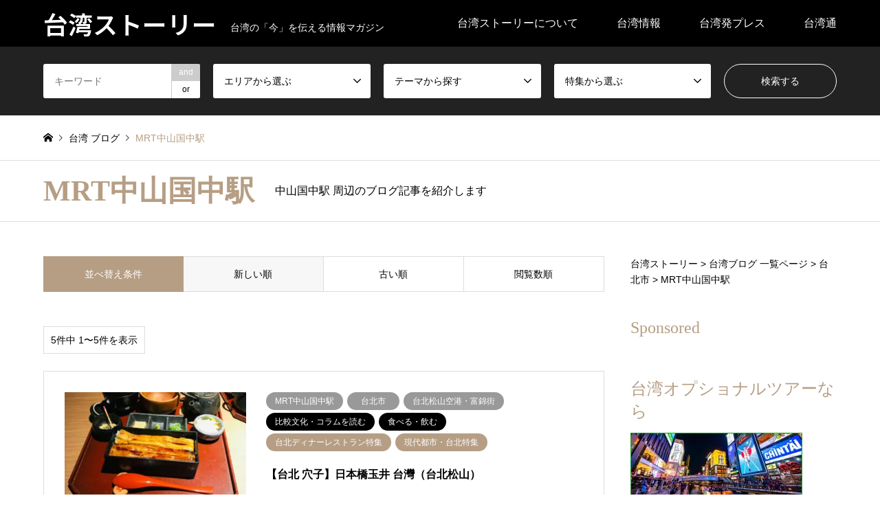

--- FILE ---
content_type: text/html; charset=UTF-8
request_url: https://taiwan-story.jp/category/%E5%8F%B0%E5%8C%97%E5%B8%82/mrt%E4%B8%AD%E5%B1%B1%E5%9B%BD%E4%B8%AD%E9%A7%85/
body_size: 23693
content:
<!DOCTYPE html>
<html lang="ja">
<head prefix="og: https://ogp.me/ns# fb: https://ogp.me/ns/fb#">
<meta charset="UTF-8">
<!--[if IE]><meta http-equiv="X-UA-Compatible" content="IE=edge"><![endif]-->
<meta name="viewport" content="width=device-width">
<title>MRT中山国中駅に関する記事一覧 | 台湾ストーリー</title>
<meta name="description" content="中山国中駅 周辺のブログ記事を紹介します">
<meta property="og:type" content="website">
<meta property="og:url" content="https://taiwan-story.jp/category/%E5%8F%B0%E5%8C%97%E5%B8%82/mrt%E4%B8%AD%E5%B1%B1%E5%9B%BD%E4%B8%AD%E9%A7%85/">
<meta property="og:title" content="MRT中山国中駅 &#8211; 台湾ストーリー">
<meta property="og:description" content="台湾の「今」を伝える情報マガジン">
<meta property="og:site_name" content="台湾ストーリー">
<meta property="og:image" content="https://taiwan-story.jp/wp-content/uploads/2019/06/Taipei101.jpg">
<meta property="og:image:secure_url" content="https://taiwan-story.jp/wp-content/uploads/2019/06/Taipei101.jpg"> 
<meta property="og:image:width" content="1092"> 
<meta property="og:image:height" content="590">
<meta property="fb:app_id" content="243002359795649">
<meta name="twitter:card" content="summary">
<meta name="twitter:site" content="@ethnolab_jp">
<meta name="twitter:creator" content="@ethnolab_jp">
<meta name="twitter:title" content="MRT中山国中駅 &#8211; 台湾ストーリー">
<meta property="twitter:description" content="台湾の「今」を伝える情報マガジン">
<link rel="pingback" href="https://taiwan-story.jp/xmlrpc.php">
<link rel="shortcut icon" href="https://taiwan-story.jp/wp-content/uploads/2019/06/favicon-16x16.jpg">
<meta name='robots' content='max-image-preview:large' />
<link rel='dns-prefetch' href='//www.googletagmanager.com' />
<link rel='dns-prefetch' href='//stats.wp.com' />
<link rel='dns-prefetch' href='//pagead2.googlesyndication.com' />
<link rel="alternate" type="application/rss+xml" title="台湾ストーリー &raquo; フィード" href="https://taiwan-story.jp/feed/" />
<link rel="alternate" type="application/rss+xml" title="台湾ストーリー &raquo; コメントフィード" href="https://taiwan-story.jp/comments/feed/" />
<link rel="alternate" type="application/rss+xml" title="台湾ストーリー &raquo; MRT中山国中駅 カテゴリーのフィード" href="https://taiwan-story.jp/category/%e5%8f%b0%e5%8c%97%e5%b8%82/mrt%e4%b8%ad%e5%b1%b1%e5%9b%bd%e4%b8%ad%e9%a7%85/feed/" />
<link rel="alternate" type="application/rss+xml" title="台湾ストーリー &raquo; ストーリー フィード" href="https://taiwan-story.jp/web-stories/feed/">		<!-- This site uses the Google Analytics by ExactMetrics plugin v8.11.1 - Using Analytics tracking - https://www.exactmetrics.com/ -->
							<script src="//www.googletagmanager.com/gtag/js?id=G-Z21WNQPY6V"  data-cfasync="false" data-wpfc-render="false" type="text/javascript" async></script>
			<script data-cfasync="false" data-wpfc-render="false" type="text/javascript">
				var em_version = '8.11.1';
				var em_track_user = true;
				var em_no_track_reason = '';
								var ExactMetricsDefaultLocations = {"page_location":"https:\/\/taiwan-story.jp\/category\/%E5%8F%B0%E5%8C%97%E5%B8%82\/mrt%E4%B8%AD%E5%B1%B1%E5%9B%BD%E4%B8%AD%E9%A7%85\/"};
								if ( typeof ExactMetricsPrivacyGuardFilter === 'function' ) {
					var ExactMetricsLocations = (typeof ExactMetricsExcludeQuery === 'object') ? ExactMetricsPrivacyGuardFilter( ExactMetricsExcludeQuery ) : ExactMetricsPrivacyGuardFilter( ExactMetricsDefaultLocations );
				} else {
					var ExactMetricsLocations = (typeof ExactMetricsExcludeQuery === 'object') ? ExactMetricsExcludeQuery : ExactMetricsDefaultLocations;
				}

								var disableStrs = [
										'ga-disable-G-Z21WNQPY6V',
									];

				/* Function to detect opted out users */
				function __gtagTrackerIsOptedOut() {
					for (var index = 0; index < disableStrs.length; index++) {
						if (document.cookie.indexOf(disableStrs[index] + '=true') > -1) {
							return true;
						}
					}

					return false;
				}

				/* Disable tracking if the opt-out cookie exists. */
				if (__gtagTrackerIsOptedOut()) {
					for (var index = 0; index < disableStrs.length; index++) {
						window[disableStrs[index]] = true;
					}
				}

				/* Opt-out function */
				function __gtagTrackerOptout() {
					for (var index = 0; index < disableStrs.length; index++) {
						document.cookie = disableStrs[index] + '=true; expires=Thu, 31 Dec 2099 23:59:59 UTC; path=/';
						window[disableStrs[index]] = true;
					}
				}

				if ('undefined' === typeof gaOptout) {
					function gaOptout() {
						__gtagTrackerOptout();
					}
				}
								window.dataLayer = window.dataLayer || [];

				window.ExactMetricsDualTracker = {
					helpers: {},
					trackers: {},
				};
				if (em_track_user) {
					function __gtagDataLayer() {
						dataLayer.push(arguments);
					}

					function __gtagTracker(type, name, parameters) {
						if (!parameters) {
							parameters = {};
						}

						if (parameters.send_to) {
							__gtagDataLayer.apply(null, arguments);
							return;
						}

						if (type === 'event') {
														parameters.send_to = exactmetrics_frontend.v4_id;
							var hookName = name;
							if (typeof parameters['event_category'] !== 'undefined') {
								hookName = parameters['event_category'] + ':' + name;
							}

							if (typeof ExactMetricsDualTracker.trackers[hookName] !== 'undefined') {
								ExactMetricsDualTracker.trackers[hookName](parameters);
							} else {
								__gtagDataLayer('event', name, parameters);
							}
							
						} else {
							__gtagDataLayer.apply(null, arguments);
						}
					}

					__gtagTracker('js', new Date());
					__gtagTracker('set', {
						'developer_id.dNDMyYj': true,
											});
					if ( ExactMetricsLocations.page_location ) {
						__gtagTracker('set', ExactMetricsLocations);
					}
										__gtagTracker('config', 'G-Z21WNQPY6V', {"allow_anchor":"true","forceSSL":"true","page_path":location.pathname + location.search + location.hash} );
										window.gtag = __gtagTracker;										(function () {
						/* https://developers.google.com/analytics/devguides/collection/analyticsjs/ */
						/* ga and __gaTracker compatibility shim. */
						var noopfn = function () {
							return null;
						};
						var newtracker = function () {
							return new Tracker();
						};
						var Tracker = function () {
							return null;
						};
						var p = Tracker.prototype;
						p.get = noopfn;
						p.set = noopfn;
						p.send = function () {
							var args = Array.prototype.slice.call(arguments);
							args.unshift('send');
							__gaTracker.apply(null, args);
						};
						var __gaTracker = function () {
							var len = arguments.length;
							if (len === 0) {
								return;
							}
							var f = arguments[len - 1];
							if (typeof f !== 'object' || f === null || typeof f.hitCallback !== 'function') {
								if ('send' === arguments[0]) {
									var hitConverted, hitObject = false, action;
									if ('event' === arguments[1]) {
										if ('undefined' !== typeof arguments[3]) {
											hitObject = {
												'eventAction': arguments[3],
												'eventCategory': arguments[2],
												'eventLabel': arguments[4],
												'value': arguments[5] ? arguments[5] : 1,
											}
										}
									}
									if ('pageview' === arguments[1]) {
										if ('undefined' !== typeof arguments[2]) {
											hitObject = {
												'eventAction': 'page_view',
												'page_path': arguments[2],
											}
										}
									}
									if (typeof arguments[2] === 'object') {
										hitObject = arguments[2];
									}
									if (typeof arguments[5] === 'object') {
										Object.assign(hitObject, arguments[5]);
									}
									if ('undefined' !== typeof arguments[1].hitType) {
										hitObject = arguments[1];
										if ('pageview' === hitObject.hitType) {
											hitObject.eventAction = 'page_view';
										}
									}
									if (hitObject) {
										action = 'timing' === arguments[1].hitType ? 'timing_complete' : hitObject.eventAction;
										hitConverted = mapArgs(hitObject);
										__gtagTracker('event', action, hitConverted);
									}
								}
								return;
							}

							function mapArgs(args) {
								var arg, hit = {};
								var gaMap = {
									'eventCategory': 'event_category',
									'eventAction': 'event_action',
									'eventLabel': 'event_label',
									'eventValue': 'event_value',
									'nonInteraction': 'non_interaction',
									'timingCategory': 'event_category',
									'timingVar': 'name',
									'timingValue': 'value',
									'timingLabel': 'event_label',
									'page': 'page_path',
									'location': 'page_location',
									'title': 'page_title',
									'referrer' : 'page_referrer',
								};
								for (arg in args) {
																		if (!(!args.hasOwnProperty(arg) || !gaMap.hasOwnProperty(arg))) {
										hit[gaMap[arg]] = args[arg];
									} else {
										hit[arg] = args[arg];
									}
								}
								return hit;
							}

							try {
								f.hitCallback();
							} catch (ex) {
							}
						};
						__gaTracker.create = newtracker;
						__gaTracker.getByName = newtracker;
						__gaTracker.getAll = function () {
							return [];
						};
						__gaTracker.remove = noopfn;
						__gaTracker.loaded = true;
						window['__gaTracker'] = __gaTracker;
					})();
									} else {
										console.log("");
					(function () {
						function __gtagTracker() {
							return null;
						}

						window['__gtagTracker'] = __gtagTracker;
						window['gtag'] = __gtagTracker;
					})();
									}
			</script>
							<!-- / Google Analytics by ExactMetrics -->
		<link rel="preconnect" href="https://fonts.googleapis.com">
<link rel="preconnect" href="https://fonts.gstatic.com" crossorigin>
<link href="https://fonts.googleapis.com/css2?family=Noto+Sans+JP:wght@400;600" rel="stylesheet">
<style id='wp-img-auto-sizes-contain-inline-css' type='text/css'>
img:is([sizes=auto i],[sizes^="auto," i]){contain-intrinsic-size:3000px 1500px}
/*# sourceURL=wp-img-auto-sizes-contain-inline-css */
</style>
<link rel='stylesheet' id='style-css' href='https://taiwan-story.jp/wp-content/themes/gensen_tcd050/style.css?ver=2.0' type='text/css' media='all' />
<style id='wp-block-library-inline-css' type='text/css'>
:root{--wp-block-synced-color:#7a00df;--wp-block-synced-color--rgb:122,0,223;--wp-bound-block-color:var(--wp-block-synced-color);--wp-editor-canvas-background:#ddd;--wp-admin-theme-color:#007cba;--wp-admin-theme-color--rgb:0,124,186;--wp-admin-theme-color-darker-10:#006ba1;--wp-admin-theme-color-darker-10--rgb:0,107,160.5;--wp-admin-theme-color-darker-20:#005a87;--wp-admin-theme-color-darker-20--rgb:0,90,135;--wp-admin-border-width-focus:2px}@media (min-resolution:192dpi){:root{--wp-admin-border-width-focus:1.5px}}.wp-element-button{cursor:pointer}:root .has-very-light-gray-background-color{background-color:#eee}:root .has-very-dark-gray-background-color{background-color:#313131}:root .has-very-light-gray-color{color:#eee}:root .has-very-dark-gray-color{color:#313131}:root .has-vivid-green-cyan-to-vivid-cyan-blue-gradient-background{background:linear-gradient(135deg,#00d084,#0693e3)}:root .has-purple-crush-gradient-background{background:linear-gradient(135deg,#34e2e4,#4721fb 50%,#ab1dfe)}:root .has-hazy-dawn-gradient-background{background:linear-gradient(135deg,#faaca8,#dad0ec)}:root .has-subdued-olive-gradient-background{background:linear-gradient(135deg,#fafae1,#67a671)}:root .has-atomic-cream-gradient-background{background:linear-gradient(135deg,#fdd79a,#004a59)}:root .has-nightshade-gradient-background{background:linear-gradient(135deg,#330968,#31cdcf)}:root .has-midnight-gradient-background{background:linear-gradient(135deg,#020381,#2874fc)}:root{--wp--preset--font-size--normal:16px;--wp--preset--font-size--huge:42px}.has-regular-font-size{font-size:1em}.has-larger-font-size{font-size:2.625em}.has-normal-font-size{font-size:var(--wp--preset--font-size--normal)}.has-huge-font-size{font-size:var(--wp--preset--font-size--huge)}.has-text-align-center{text-align:center}.has-text-align-left{text-align:left}.has-text-align-right{text-align:right}.has-fit-text{white-space:nowrap!important}#end-resizable-editor-section{display:none}.aligncenter{clear:both}.items-justified-left{justify-content:flex-start}.items-justified-center{justify-content:center}.items-justified-right{justify-content:flex-end}.items-justified-space-between{justify-content:space-between}.screen-reader-text{border:0;clip-path:inset(50%);height:1px;margin:-1px;overflow:hidden;padding:0;position:absolute;width:1px;word-wrap:normal!important}.screen-reader-text:focus{background-color:#ddd;clip-path:none;color:#444;display:block;font-size:1em;height:auto;left:5px;line-height:normal;padding:15px 23px 14px;text-decoration:none;top:5px;width:auto;z-index:100000}html :where(.has-border-color){border-style:solid}html :where([style*=border-top-color]){border-top-style:solid}html :where([style*=border-right-color]){border-right-style:solid}html :where([style*=border-bottom-color]){border-bottom-style:solid}html :where([style*=border-left-color]){border-left-style:solid}html :where([style*=border-width]){border-style:solid}html :where([style*=border-top-width]){border-top-style:solid}html :where([style*=border-right-width]){border-right-style:solid}html :where([style*=border-bottom-width]){border-bottom-style:solid}html :where([style*=border-left-width]){border-left-style:solid}html :where(img[class*=wp-image-]){height:auto;max-width:100%}:where(figure){margin:0 0 1em}html :where(.is-position-sticky){--wp-admin--admin-bar--position-offset:var(--wp-admin--admin-bar--height,0px)}@media screen and (max-width:600px){html :where(.is-position-sticky){--wp-admin--admin-bar--position-offset:0px}}

/*# sourceURL=wp-block-library-inline-css */
</style><style id='global-styles-inline-css' type='text/css'>
:root{--wp--preset--aspect-ratio--square: 1;--wp--preset--aspect-ratio--4-3: 4/3;--wp--preset--aspect-ratio--3-4: 3/4;--wp--preset--aspect-ratio--3-2: 3/2;--wp--preset--aspect-ratio--2-3: 2/3;--wp--preset--aspect-ratio--16-9: 16/9;--wp--preset--aspect-ratio--9-16: 9/16;--wp--preset--color--black: #000000;--wp--preset--color--cyan-bluish-gray: #abb8c3;--wp--preset--color--white: #ffffff;--wp--preset--color--pale-pink: #f78da7;--wp--preset--color--vivid-red: #cf2e2e;--wp--preset--color--luminous-vivid-orange: #ff6900;--wp--preset--color--luminous-vivid-amber: #fcb900;--wp--preset--color--light-green-cyan: #7bdcb5;--wp--preset--color--vivid-green-cyan: #00d084;--wp--preset--color--pale-cyan-blue: #8ed1fc;--wp--preset--color--vivid-cyan-blue: #0693e3;--wp--preset--color--vivid-purple: #9b51e0;--wp--preset--gradient--vivid-cyan-blue-to-vivid-purple: linear-gradient(135deg,rgb(6,147,227) 0%,rgb(155,81,224) 100%);--wp--preset--gradient--light-green-cyan-to-vivid-green-cyan: linear-gradient(135deg,rgb(122,220,180) 0%,rgb(0,208,130) 100%);--wp--preset--gradient--luminous-vivid-amber-to-luminous-vivid-orange: linear-gradient(135deg,rgb(252,185,0) 0%,rgb(255,105,0) 100%);--wp--preset--gradient--luminous-vivid-orange-to-vivid-red: linear-gradient(135deg,rgb(255,105,0) 0%,rgb(207,46,46) 100%);--wp--preset--gradient--very-light-gray-to-cyan-bluish-gray: linear-gradient(135deg,rgb(238,238,238) 0%,rgb(169,184,195) 100%);--wp--preset--gradient--cool-to-warm-spectrum: linear-gradient(135deg,rgb(74,234,220) 0%,rgb(151,120,209) 20%,rgb(207,42,186) 40%,rgb(238,44,130) 60%,rgb(251,105,98) 80%,rgb(254,248,76) 100%);--wp--preset--gradient--blush-light-purple: linear-gradient(135deg,rgb(255,206,236) 0%,rgb(152,150,240) 100%);--wp--preset--gradient--blush-bordeaux: linear-gradient(135deg,rgb(254,205,165) 0%,rgb(254,45,45) 50%,rgb(107,0,62) 100%);--wp--preset--gradient--luminous-dusk: linear-gradient(135deg,rgb(255,203,112) 0%,rgb(199,81,192) 50%,rgb(65,88,208) 100%);--wp--preset--gradient--pale-ocean: linear-gradient(135deg,rgb(255,245,203) 0%,rgb(182,227,212) 50%,rgb(51,167,181) 100%);--wp--preset--gradient--electric-grass: linear-gradient(135deg,rgb(202,248,128) 0%,rgb(113,206,126) 100%);--wp--preset--gradient--midnight: linear-gradient(135deg,rgb(2,3,129) 0%,rgb(40,116,252) 100%);--wp--preset--font-size--small: 13px;--wp--preset--font-size--medium: 20px;--wp--preset--font-size--large: 36px;--wp--preset--font-size--x-large: 42px;--wp--preset--spacing--20: 0.44rem;--wp--preset--spacing--30: 0.67rem;--wp--preset--spacing--40: 1rem;--wp--preset--spacing--50: 1.5rem;--wp--preset--spacing--60: 2.25rem;--wp--preset--spacing--70: 3.38rem;--wp--preset--spacing--80: 5.06rem;--wp--preset--shadow--natural: 6px 6px 9px rgba(0, 0, 0, 0.2);--wp--preset--shadow--deep: 12px 12px 50px rgba(0, 0, 0, 0.4);--wp--preset--shadow--sharp: 6px 6px 0px rgba(0, 0, 0, 0.2);--wp--preset--shadow--outlined: 6px 6px 0px -3px rgb(255, 255, 255), 6px 6px rgb(0, 0, 0);--wp--preset--shadow--crisp: 6px 6px 0px rgb(0, 0, 0);}:where(.is-layout-flex){gap: 0.5em;}:where(.is-layout-grid){gap: 0.5em;}body .is-layout-flex{display: flex;}.is-layout-flex{flex-wrap: wrap;align-items: center;}.is-layout-flex > :is(*, div){margin: 0;}body .is-layout-grid{display: grid;}.is-layout-grid > :is(*, div){margin: 0;}:where(.wp-block-columns.is-layout-flex){gap: 2em;}:where(.wp-block-columns.is-layout-grid){gap: 2em;}:where(.wp-block-post-template.is-layout-flex){gap: 1.25em;}:where(.wp-block-post-template.is-layout-grid){gap: 1.25em;}.has-black-color{color: var(--wp--preset--color--black) !important;}.has-cyan-bluish-gray-color{color: var(--wp--preset--color--cyan-bluish-gray) !important;}.has-white-color{color: var(--wp--preset--color--white) !important;}.has-pale-pink-color{color: var(--wp--preset--color--pale-pink) !important;}.has-vivid-red-color{color: var(--wp--preset--color--vivid-red) !important;}.has-luminous-vivid-orange-color{color: var(--wp--preset--color--luminous-vivid-orange) !important;}.has-luminous-vivid-amber-color{color: var(--wp--preset--color--luminous-vivid-amber) !important;}.has-light-green-cyan-color{color: var(--wp--preset--color--light-green-cyan) !important;}.has-vivid-green-cyan-color{color: var(--wp--preset--color--vivid-green-cyan) !important;}.has-pale-cyan-blue-color{color: var(--wp--preset--color--pale-cyan-blue) !important;}.has-vivid-cyan-blue-color{color: var(--wp--preset--color--vivid-cyan-blue) !important;}.has-vivid-purple-color{color: var(--wp--preset--color--vivid-purple) !important;}.has-black-background-color{background-color: var(--wp--preset--color--black) !important;}.has-cyan-bluish-gray-background-color{background-color: var(--wp--preset--color--cyan-bluish-gray) !important;}.has-white-background-color{background-color: var(--wp--preset--color--white) !important;}.has-pale-pink-background-color{background-color: var(--wp--preset--color--pale-pink) !important;}.has-vivid-red-background-color{background-color: var(--wp--preset--color--vivid-red) !important;}.has-luminous-vivid-orange-background-color{background-color: var(--wp--preset--color--luminous-vivid-orange) !important;}.has-luminous-vivid-amber-background-color{background-color: var(--wp--preset--color--luminous-vivid-amber) !important;}.has-light-green-cyan-background-color{background-color: var(--wp--preset--color--light-green-cyan) !important;}.has-vivid-green-cyan-background-color{background-color: var(--wp--preset--color--vivid-green-cyan) !important;}.has-pale-cyan-blue-background-color{background-color: var(--wp--preset--color--pale-cyan-blue) !important;}.has-vivid-cyan-blue-background-color{background-color: var(--wp--preset--color--vivid-cyan-blue) !important;}.has-vivid-purple-background-color{background-color: var(--wp--preset--color--vivid-purple) !important;}.has-black-border-color{border-color: var(--wp--preset--color--black) !important;}.has-cyan-bluish-gray-border-color{border-color: var(--wp--preset--color--cyan-bluish-gray) !important;}.has-white-border-color{border-color: var(--wp--preset--color--white) !important;}.has-pale-pink-border-color{border-color: var(--wp--preset--color--pale-pink) !important;}.has-vivid-red-border-color{border-color: var(--wp--preset--color--vivid-red) !important;}.has-luminous-vivid-orange-border-color{border-color: var(--wp--preset--color--luminous-vivid-orange) !important;}.has-luminous-vivid-amber-border-color{border-color: var(--wp--preset--color--luminous-vivid-amber) !important;}.has-light-green-cyan-border-color{border-color: var(--wp--preset--color--light-green-cyan) !important;}.has-vivid-green-cyan-border-color{border-color: var(--wp--preset--color--vivid-green-cyan) !important;}.has-pale-cyan-blue-border-color{border-color: var(--wp--preset--color--pale-cyan-blue) !important;}.has-vivid-cyan-blue-border-color{border-color: var(--wp--preset--color--vivid-cyan-blue) !important;}.has-vivid-purple-border-color{border-color: var(--wp--preset--color--vivid-purple) !important;}.has-vivid-cyan-blue-to-vivid-purple-gradient-background{background: var(--wp--preset--gradient--vivid-cyan-blue-to-vivid-purple) !important;}.has-light-green-cyan-to-vivid-green-cyan-gradient-background{background: var(--wp--preset--gradient--light-green-cyan-to-vivid-green-cyan) !important;}.has-luminous-vivid-amber-to-luminous-vivid-orange-gradient-background{background: var(--wp--preset--gradient--luminous-vivid-amber-to-luminous-vivid-orange) !important;}.has-luminous-vivid-orange-to-vivid-red-gradient-background{background: var(--wp--preset--gradient--luminous-vivid-orange-to-vivid-red) !important;}.has-very-light-gray-to-cyan-bluish-gray-gradient-background{background: var(--wp--preset--gradient--very-light-gray-to-cyan-bluish-gray) !important;}.has-cool-to-warm-spectrum-gradient-background{background: var(--wp--preset--gradient--cool-to-warm-spectrum) !important;}.has-blush-light-purple-gradient-background{background: var(--wp--preset--gradient--blush-light-purple) !important;}.has-blush-bordeaux-gradient-background{background: var(--wp--preset--gradient--blush-bordeaux) !important;}.has-luminous-dusk-gradient-background{background: var(--wp--preset--gradient--luminous-dusk) !important;}.has-pale-ocean-gradient-background{background: var(--wp--preset--gradient--pale-ocean) !important;}.has-electric-grass-gradient-background{background: var(--wp--preset--gradient--electric-grass) !important;}.has-midnight-gradient-background{background: var(--wp--preset--gradient--midnight) !important;}.has-small-font-size{font-size: var(--wp--preset--font-size--small) !important;}.has-medium-font-size{font-size: var(--wp--preset--font-size--medium) !important;}.has-large-font-size{font-size: var(--wp--preset--font-size--large) !important;}.has-x-large-font-size{font-size: var(--wp--preset--font-size--x-large) !important;}
/*# sourceURL=global-styles-inline-css */
</style>

<style id='classic-theme-styles-inline-css' type='text/css'>
/*! This file is auto-generated */
.wp-block-button__link{color:#fff;background-color:#32373c;border-radius:9999px;box-shadow:none;text-decoration:none;padding:calc(.667em + 2px) calc(1.333em + 2px);font-size:1.125em}.wp-block-file__button{background:#32373c;color:#fff;text-decoration:none}
/*# sourceURL=/wp-includes/css/classic-themes.min.css */
</style>
<link rel='stylesheet' id='contact-form-7-css' href='https://taiwan-story.jp/wp-content/plugins/contact-form-7/includes/css/styles.css?ver=6.1.4' type='text/css' media='all' />
<link rel='stylesheet' id='toc-screen-css' href='https://taiwan-story.jp/wp-content/plugins/table-of-contents-plus/screen.min.css?ver=2411.1' type='text/css' media='all' />
<style>:root {
  --tcd-font-type1: Arial,"Hiragino Sans","Yu Gothic Medium","Meiryo",sans-serif;
  --tcd-font-type2: "Times New Roman",Times,"Yu Mincho","游明朝","游明朝体","Hiragino Mincho Pro",serif;
  --tcd-font-type3: Palatino,"Yu Kyokasho","游教科書体","UD デジタル 教科書体 N","游明朝","游明朝体","Hiragino Mincho Pro","Meiryo",serif;
  --tcd-font-type-logo: "Noto Sans JP",sans-serif;
}</style>
<script type="text/javascript" src="https://taiwan-story.jp/wp-includes/js/jquery/jquery.min.js?ver=3.7.1" id="jquery-core-js"></script>
<script type="text/javascript" src="https://taiwan-story.jp/wp-includes/js/jquery/jquery-migrate.min.js?ver=3.4.1" id="jquery-migrate-js"></script>
<script type="text/javascript" src="https://taiwan-story.jp/wp-content/plugins/google-analytics-dashboard-for-wp/assets/js/frontend-gtag.min.js?ver=8.11.1" id="exactmetrics-frontend-script-js" async="async" data-wp-strategy="async"></script>
<script data-cfasync="false" data-wpfc-render="false" type="text/javascript" id='exactmetrics-frontend-script-js-extra'>/* <![CDATA[ */
var exactmetrics_frontend = {"js_events_tracking":"true","download_extensions":"zip,mp3,mpeg,pdf,docx,pptx,xlsx,rar","inbound_paths":"[{\"path\":\"\\\/go\\\/\",\"label\":\"affiliate\"},{\"path\":\"\\\/recommend\\\/\",\"label\":\"affiliate\"}]","home_url":"https:\/\/taiwan-story.jp","hash_tracking":"true","v4_id":"G-Z21WNQPY6V"};/* ]]> */
</script>

<!-- Site Kit によって追加された Google タグ（gtag.js）スニペット -->
<!-- Google アナリティクス スニペット (Site Kit が追加) -->
<!-- Site Kit によって追加された Google 広告のスニペット -->
<script type="text/javascript" src="https://www.googletagmanager.com/gtag/js?id=G-Z21WNQPY6V" id="google_gtagjs-js" async></script>
<script type="text/javascript" id="google_gtagjs-js-after">
/* <![CDATA[ */
window.dataLayer = window.dataLayer || [];function gtag(){dataLayer.push(arguments);}
gtag("set","linker",{"domains":["taiwan-story.jp"]});
gtag("js", new Date());
gtag("set", "developer_id.dZTNiMT", true);
gtag("config", "G-Z21WNQPY6V");
gtag("config", "AW-852389335");
//# sourceURL=google_gtagjs-js-after
/* ]]> */
</script>
<link rel="https://api.w.org/" href="https://taiwan-story.jp/wp-json/" /><link rel="alternate" title="JSON" type="application/json" href="https://taiwan-story.jp/wp-json/wp/v2/categories/38" /><meta name="generator" content="Site Kit by Google 1.170.0" /><!-- Global site tag (gtag.js) - Google Ads: 852389335 -->
<script async src="https://www.googletagmanager.com/gtag/js?id=AW-852389335"></script>
<script>
  window.dataLayer = window.dataLayer || [];
  function gtag(){dataLayer.push(arguments);}
  gtag('js', new Date());

  gtag('config', 'AW-852389335', {‘allow_enhanced_conversions’:true});
</script>

<!-- Event snippet for taiwan-story.jp コンバージョン conversion page -->
<script>
  gtag('event', 'conversion', {
      'send_to': 'AW-852389335/Tn8-CM7fxakBENfbuZYD',
      'value': 10.0,
      'currency': 'JPY'
  });
</script>

<script async src="https://securepubads.g.doubleclick.net/tag/js/gpt.js"></script>
<script>
  window.googletag = window.googletag || {cmd: []};
  googletag.cmd.push(function() {
    googletag.defineSlot('/22047614679/sponsored_banner', [300, 150], 'div-gpt-ad-1621820540610-0').addService(googletag.pubads());
    googletag.pubads().enableSingleRequest();
    googletag.enableServices();
  });
</script>

<script async src="https://securepubads.g.doubleclick.net/tag/js/gpt.js"></script>
<script>
  window.googletag = window.googletag || {cmd: []};
  googletag.cmd.push(function() {
    googletag.defineSlot('/22047614679/Taiwan-Story-Top-Banner/Taiwan-Story-Banner-2', [[320, 100], [300, 75], [300, 100], [300, 150], [300, 165], 'fluid', [300, 250], [300, 50], [300, 600]], 'div-gpt-ad-1598082514048-0').addService(googletag.pubads());
    googletag.pubads().enableSingleRequest();
    googletag.pubads().collapseEmptyDivs();
    googletag.enableServices();
  });
</script>

<script async src="https://securepubads.g.doubleclick.net/tag/js/gpt.js"></script>
<script>
  window.googletag = window.googletag || {cmd: []};
  googletag.cmd.push(function() {
    googletag.defineOutOfPageSlot('/22047614679/Taiwan-Story-Top-Banner/Taiwan-Story-Banner-3', 'div-gpt-ad-1603613907100-0').addService(googletag.pubads());
    googletag.pubads().enableSingleRequest();
    googletag.pubads().collapseEmptyDivs();
    googletag.enableServices();
  });
</script>

<script charset="UTF-8" src="//web.webpushs.com/js/push/4af8a27329a400b2c54a87129036bcd3_1.js" async></script>	<style>img#wpstats{display:none}</style>
		
<link rel="stylesheet" href="https://taiwan-story.jp/wp-content/themes/gensen_tcd050/css/design-plus.css?ver=2.0">
<link rel="stylesheet" href="https://taiwan-story.jp/wp-content/themes/gensen_tcd050/css/sns-botton.css?ver=2.0">
<link rel="stylesheet" href="https://taiwan-story.jp/wp-content/themes/gensen_tcd050/css/responsive.css?ver=2.0">
<link rel="stylesheet" href="https://taiwan-story.jp/wp-content/themes/gensen_tcd050/css/footer-bar.css?ver=2.0">

<script src="https://taiwan-story.jp/wp-content/themes/gensen_tcd050/js/jquery.easing.1.3.js?ver=2.0"></script>
<script src="https://taiwan-story.jp/wp-content/themes/gensen_tcd050/js/jquery.textOverflowEllipsis.js?ver=2.0"></script>
<script src="https://taiwan-story.jp/wp-content/themes/gensen_tcd050/js/jscript.js?ver=2.0"></script>
<script src="https://taiwan-story.jp/wp-content/themes/gensen_tcd050/js/comment.js?ver=2.0"></script>
<script src="https://taiwan-story.jp/wp-content/themes/gensen_tcd050/js/header_fix.js?ver=2.0"></script>
<script src="https://taiwan-story.jp/wp-content/themes/gensen_tcd050/js/jquery.chosen.min.js?ver=2.0"></script>
<link rel="stylesheet" href="https://taiwan-story.jp/wp-content/themes/gensen_tcd050/css/jquery.chosen.css?ver=2.0">

<style type="text/css">
body, input, textarea, select { font-family: var(--tcd-font-type1); }
.rich_font { font-family: var(--tcd-font-type2);  }
.rich_font_logo { font-family: var(--tcd-font-type-logo); font-weight: bold !important;}

#header_logo #logo_text .logo { font-size:36px; }
#header_logo_fix #logo_text_fixed .logo { font-size:36px; }
#footer_logo .logo_text { font-size:36px; }
#post_title { font-size:30px; }
.post_content { font-size:16px; }
#archive_headline { font-size:42px; }
#archive_desc { font-size:16px; }
  
@media screen and (max-width:1024px) {
  #header_logo #logo_text .logo { font-size:26px; }
  #header_logo_fix #logo_text_fixed .logo { font-size:26px; }
  #footer_logo .logo_text { font-size:26px; }
  #post_title { font-size:20px; }
  .post_content { font-size:15px; }
  #archive_headline { font-size:20px; }
  #archive_desc { font-size:14px; }
}




.image {
overflow: hidden;
-webkit-backface-visibility: hidden;
backface-visibility: hidden;
-webkit-transition-duration: .35s;
-moz-transition-duration: .35s;
-ms-transition-duration: .35s;
-o-transition-duration: .35s;
transition-duration: .35s;
}
.image img {
-webkit-backface-visibility: hidden;
backface-visibility: hidden;
-webkit-transform: scale(1);
-webkit-transition-property: opacity, scale, -webkit-transform, transform;
-webkit-transition-duration: .35s;
-moz-transform: scale(1);
-moz-transition-property: opacity, scale, -moz-transform, transform;
-moz-transition-duration: .35s;
-ms-transform: scale(1);
-ms-transition-property: opacity, scale, -ms-transform, transform;
-ms-transition-duration: .35s;
-o-transform: scale(1);
-o-transition-property: opacity, scale, -o-transform, transform;
-o-transition-duration: .35s;
transform: scale(1);
transition-property: opacity, scale, transform;
transition-duration: .35s;
}
.image:hover img, a:hover .image img {
-webkit-transform: scale(1.2);
-moz-transform: scale(1.2);
-ms-transform: scale(1.2);
-o-transform: scale(1.2);
transform: scale(1.2);
}
.introduce_list_col a:hover .image img {
-webkit-transform: scale(1.2) translate3d(-41.66%, 0, 0);
-moz-transform: scale(1.2) translate3d(-41.66%, 0, 0);
-ms-transform: scale(1.2) translate3d(-41.66%, 0, 0);
-o-transform: scale(1.2) translate3d(-41.66%, 0, 0);
transform: scale(1.2) translate3d(-41.66%, 0, 0);
}


.archive_filter .button input:hover, .archive_sort dt,#post_pagination p, #post_pagination a:hover, #return_top a, .c-pw__btn,
#comment_header ul li a:hover, #comment_header ul li.comment_switch_active a, #comment_header #comment_closed p,
#introduce_slider .slick-dots li button:hover, #introduce_slider .slick-dots li.slick-active button
{ background-color:#b69e84; }

#comment_header ul li.comment_switch_active a, #comment_header #comment_closed p, #guest_info input:focus, #comment_textarea textarea:focus
{ border-color:#b69e84; }

#comment_header ul li.comment_switch_active a:after, #comment_header #comment_closed p:after
{ border-color:#b69e84 transparent transparent transparent; }

.header_search_inputs .chosen-results li[data-option-array-index="0"]
{ background-color:#b69e84 !important; border-color:#b69e84; }

a:hover, #bread_crumb li a:hover, #bread_crumb li.home a:hover:before, #bread_crumb li.last,
#archive_headline, .archive_header .headline, .archive_filter_headline, #related_post .headline,
#introduce_header .headline, .introduce_list_col .info .title, .introduce_archive_banner_link a:hover,
#recent_news .headline, #recent_news li a:hover, #comment_headline,
.side_headline,.widget_block .wp-block-heading, ul.banner_list li a:hover .caption, .footer_headline, .footer_widget a:hover,
#index_news .entry-date, #recent_news .show_date li .date, .cb_content-carousel a:hover .image .title,#index_news_mobile .entry-date
{ color:#b69e84; }

.cb_content-blog_list .archive_link a{ background-color:#b69e84; }
#index_news_mobile .archive_link a:hover, .cb_content-blog_list .archive_link a:hover, #load_post a:hover, #submit_comment:hover, .c-pw__btn:hover,.widget_tag_cloud .tagcloud a:hover
{ background-color:#92785f; }

#header_search select:focus, .header_search_inputs .chosen-with-drop .chosen-single span, #footer_contents a:hover, #footer_nav a:hover, #footer_social_link li:hover:before,
#header_slider .slick-arrow:hover, .cb_content-carousel .slick-arrow:hover
{ color:#92785f; }

.post_content a, .custom-html-widget a { color:#dd3333; }

#header_search, #index_header_search { background-color:; }

#footer_nav { background-color:; }
#footer_contents { background-color:; }

#header_search_submit { background-color:rgba(0,0,0,); }
#header_search_submit:hover { background-color:rgba(0,0,0,); }
.cat-category { background-color:#999999 !important; }
.cat-theme { background-color:#000000 !important; }
.cat-special { background-color:#b69e84 !important; }
.cat-taiwan-information { background-color:#999999 !important; }
.cat-taiwan-news { background-color:#000000 !important; }

@media only screen and (min-width:1025px) {
  #global_menu ul ul a { background-color:#b69e84; }
  #global_menu ul ul a:hover, #global_menu ul ul .current-menu-item > a { background-color:#92785f; }
  #header_top { background-color:; }
  .has_header_content #header_top { background-color:rgba(0,0,0,); }
  .fix_top.header_fix #header_top { background-color:rgba(0,0,0,); }
  #header_logo a, #global_menu > ul > li > a { color:; }
  #header_logo_fix a, .fix_top.header_fix #global_menu > ul > li > a { color:; }
  .has_header_content #index_header_search { background-color:rgba(0,0,0,); }
}
@media screen and (max-width:1024px) {
  #global_menu { background-color:#b69e84; }
  #global_menu a:hover, #global_menu .current-menu-item > a { background-color:#92785f; }
  #header_top { background-color:; }
  #header_top a, #header_top a:before { color: !important; }
  .mobile_fix_top.header_fix #header_top, .mobile_fix_top.header_fix #header.active #header_top { background-color:rgba(0,0,0,); }
  .mobile_fix_top.header_fix #header_top a, .mobile_fix_top.header_fix #header_top a:before { color: !important; }
  .archive_sort dt { color:#b69e84; }
  .post-type-archive-news #recent_news .show_date li .date { color:#b69e84; }
}


iframe{
    width: 100%;
}
</style>

<script src="https://taiwan-story.jp/wp-content/themes/gensen_tcd050/js/imagesloaded.pkgd.min.js?ver=2.0"></script>

<!-- Site Kit が追加した Google AdSense メタタグ -->
<meta name="google-adsense-platform-account" content="ca-host-pub-2644536267352236">
<meta name="google-adsense-platform-domain" content="sitekit.withgoogle.com">
<!-- Site Kit が追加した End Google AdSense メタタグ -->
<script data-cfasync="false" type="text/javascript">var Arrive=function(d,e,w){"use strict";if(d.MutationObserver&&"undefined"!=typeof HTMLElement){var a,t,r=0,c=(a=HTMLElement.prototype.matches||HTMLElement.prototype.webkitMatchesSelector||HTMLElement.prototype.mozMatchesSelector||HTMLElement.prototype.msMatchesSelector,{matchesSelector:function(e,t){return e instanceof HTMLElement&&a.call(e,t)},addMethod:function(e,t,a){var r=e[t];e[t]=function(){return a.length==arguments.length?a.apply(this,arguments):"function"==typeof r?r.apply(this,arguments):void 0}},callCallbacks:function(e,t){t&&t.options.onceOnly&&1==t.firedElems.length&&(e=[e[0]]);for(var a,r=0;a=e[r];r++)a&&a.callback&&a.callback.call(a.elem,a.elem);t&&t.options.onceOnly&&1==t.firedElems.length&&t.me.unbindEventWithSelectorAndCallback.call(t.target,t.selector,t.callback)},checkChildNodesRecursively:function(e,t,a,r){for(var i,n=0;i=e[n];n++)a(i,t,r)&&r.push({callback:t.callback,elem:i}),0<i.childNodes.length&&c.checkChildNodesRecursively(i.childNodes,t,a,r)},mergeArrays:function(e,t){var a,r={};for(a in e)e.hasOwnProperty(a)&&(r[a]=e[a]);for(a in t)t.hasOwnProperty(a)&&(r[a]=t[a]);return r},toElementsArray:function(e){return void 0===e||"number"==typeof e.length&&e!==d||(e=[e]),e}}),u=((t=function(){this._eventsBucket=[],this._beforeAdding=null,this._beforeRemoving=null}).prototype.addEvent=function(e,t,a,r){var i={target:e,selector:t,options:a,callback:r,firedElems:[]};return this._beforeAdding&&this._beforeAdding(i),this._eventsBucket.push(i),i},t.prototype.removeEvent=function(e){for(var t,a=this._eventsBucket.length-1;t=this._eventsBucket[a];a--)if(e(t)){this._beforeRemoving&&this._beforeRemoving(t);var r=this._eventsBucket.splice(a,1);r&&r.length&&(r[0].callback=null)}},t.prototype.beforeAdding=function(e){this._beforeAdding=e},t.prototype.beforeRemoving=function(e){this._beforeRemoving=e},t),l=function(i,n){var l=new u,o=this,s={fireOnAttributesModification:!1};return l.beforeAdding(function(t){var e,a=t.target;a!==d.document&&a!==d||(a=document.getElementsByTagName("html")[0]),e=new MutationObserver(function(e){n.call(this,e,t)});var r=i(t.options);e.observe(a,r),t.observer=e,t.me=o}),l.beforeRemoving(function(e){e.observer.disconnect()}),this.bindEvent=function(e,t,a){t=c.mergeArrays(s,t);for(var r=c.toElementsArray(this),i=0;i<r.length;i++)l.addEvent(r[i],e,t,a)},this.unbindEvent=function(){var a=c.toElementsArray(this);l.removeEvent(function(e){for(var t=0;t<a.length;t++)if(this===w||e.target===a[t])return!0;return!1})},this.unbindEventWithSelectorOrCallback=function(a){var e,r=c.toElementsArray(this),i=a;e="function"==typeof a?function(e){for(var t=0;t<r.length;t++)if((this===w||e.target===r[t])&&e.callback===i)return!0;return!1}:function(e){for(var t=0;t<r.length;t++)if((this===w||e.target===r[t])&&e.selector===a)return!0;return!1},l.removeEvent(e)},this.unbindEventWithSelectorAndCallback=function(a,r){var i=c.toElementsArray(this);l.removeEvent(function(e){for(var t=0;t<i.length;t++)if((this===w||e.target===i[t])&&e.selector===a&&e.callback===r)return!0;return!1})},this},i=new function(){var s={fireOnAttributesModification:!1,onceOnly:!1,existing:!1};function n(e,t,a){return!(!c.matchesSelector(e,t.selector)||(e._id===w&&(e._id=r++),-1!=t.firedElems.indexOf(e._id))||(t.firedElems.push(e._id),0))}var d=(i=new l(function(e){var t={attributes:!1,childList:!0,subtree:!0};return e.fireOnAttributesModification&&(t.attributes=!0),t},function(e,i){e.forEach(function(e){var t=e.addedNodes,a=e.target,r=[];null!==t&&0<t.length?c.checkChildNodesRecursively(t,i,n,r):"attributes"===e.type&&n(a,i)&&r.push({callback:i.callback,elem:a}),c.callCallbacks(r,i)})})).bindEvent;return i.bindEvent=function(e,t,a){t=void 0===a?(a=t,s):c.mergeArrays(s,t);var r=c.toElementsArray(this);if(t.existing){for(var i=[],n=0;n<r.length;n++)for(var l=r[n].querySelectorAll(e),o=0;o<l.length;o++)i.push({callback:a,elem:l[o]});if(t.onceOnly&&i.length)return a.call(i[0].elem,i[0].elem);setTimeout(c.callCallbacks,1,i)}d.call(this,e,t,a)},i},o=new function(){var r={};function i(e,t){return c.matchesSelector(e,t.selector)}var n=(o=new l(function(){return{childList:!0,subtree:!0}},function(e,r){e.forEach(function(e){var t=e.removedNodes,a=[];null!==t&&0<t.length&&c.checkChildNodesRecursively(t,r,i,a),c.callCallbacks(a,r)})})).bindEvent;return o.bindEvent=function(e,t,a){t=void 0===a?(a=t,r):c.mergeArrays(r,t),n.call(this,e,t,a)},o};e&&g(e.fn),g(HTMLElement.prototype),g(NodeList.prototype),g(HTMLCollection.prototype),g(HTMLDocument.prototype),g(Window.prototype);var n={};return s(i,n,"unbindAllArrive"),s(o,n,"unbindAllLeave"),n}function s(e,t,a){c.addMethod(t,a,e.unbindEvent),c.addMethod(t,a,e.unbindEventWithSelectorOrCallback),c.addMethod(t,a,e.unbindEventWithSelectorAndCallback)}function g(e){e.arrive=i.bindEvent,s(i,e,"unbindArrive"),e.leave=o.bindEvent,s(o,e,"unbindLeave")}}(window,"undefined"==typeof jQuery?null:jQuery,void 0),ewww_webp_supported=!1;function check_webp_feature(e,t){if(ewww_webp_supported)t(ewww_webp_supported);else{var a=new Image;a.onload=function(){ewww_webp_supported=0<a.width&&0<a.height,t(ewww_webp_supported)},a.onerror=function(){t(!1)},a.src="data:image/webp;base64,"+{alpha:"UklGRkoAAABXRUJQVlA4WAoAAAAQAAAAAAAAAAAAQUxQSAwAAAARBxAR/Q9ERP8DAABWUDggGAAAABQBAJ0BKgEAAQAAAP4AAA3AAP7mtQAAAA==",animation:"UklGRlIAAABXRUJQVlA4WAoAAAASAAAAAAAAAAAAQU5JTQYAAAD/////AABBTk1GJgAAAAAAAAAAAAAAAAAAAGQAAABWUDhMDQAAAC8AAAAQBxAREYiI/gcA"}[e]}}function ewwwLoadImages(e){var n="data-";function t(e,t){for(var a=["accesskey","align","alt","border","class","contenteditable","contextmenu","crossorigin","dir","draggable","dropzone","height","hidden","hspace","id","ismap","lang","longdesc","sizes","spellcheck","style","tabindex","title","translate","usemap","vspace","width","data-animation","data-attachment-id","data-auto-height","data-caption","data-comments-opened","data-delay","data-event-trigger","data-flex_fx","data-height","data-hide-on-end","data-highlight-color","data-highlight-border-color","data-highlight-border-opacity","data-highlight-border-width","data-highlight-opacity","data-image-meta","data-image-title","data-image-description","data-interval","data-large_image_width","data-large_image_height","data-lazy","data-lazy-type","data-mode","data-name","data-no-lazy","data-orig-size","data-partial","data-per-view","data-permalink","data-pin-description","data-pin-id","data-pin-media","data-pin-url","data-rel","data-ride","data-shadow","data-shadow-direction","data-slide","data-slide-to","data-target","data-vc-zoom","data-width","data-wrap"],r=0,i=a.length;r<i;r++)ewwwAttr(t,a[r],e.getAttribute(n+a[r]));return t}if(e){for(var a=document.querySelectorAll(".batch-image img, .image-wrapper a, .ngg-pro-masonry-item a, .ngg-galleria-offscreen-seo-wrapper a"),r=0,i=a.length;r<i;r++)ewwwAttr(a[r],"data-src",a[r].getAttribute("data-webp")),ewwwAttr(a[r],"data-thumbnail",a[r].getAttribute("data-webp-thumbnail"));for(r=0,i=(o=document.querySelectorAll(".rev_slider ul li")).length;r<i;r++){ewwwAttr(o[r],"data-thumb",o[r].getAttribute("data-webp-thumb"));for(var l=1;l<11;)ewwwAttr(o[r],"data-param"+l,o[r].getAttribute("data-webp-param"+l)),l++}var o;for(r=0,i=(o=document.querySelectorAll(".rev_slider img")).length;r<i;r++)ewwwAttr(o[r],"data-lazyload",o[r].getAttribute("data-webp-lazyload"));var s=document.querySelectorAll("div.woocommerce-product-gallery__image");for(r=0,i=s.length;r<i;r++)ewwwAttr(s[r],"data-thumb",s[r].getAttribute("data-webp-thumb"))}var d=document.querySelectorAll("video");for(r=0,i=d.length;r<i;r++)ewwwAttr(d[r],"poster",e?d[r].getAttribute("data-poster-webp"):d[r].getAttribute("data-poster-image"));var w=document.querySelectorAll("img.ewww_webp_lazy_load");for(r=0,i=w.length;r<i;r++){if(e){ewwwAttr(w[r],"data-lazy-srcset",w[r].getAttribute("data-lazy-srcset-webp")),ewwwAttr(w[r],"data-srcset",w[r].getAttribute("data-srcset-webp")),ewwwAttr(w[r],"data-lazy-src",w[r].getAttribute("data-lazy-src-webp")),ewwwAttr(w[r],"data-src",w[r].getAttribute("data-src-webp")),ewwwAttr(w[r],"data-orig-file",w[r].getAttribute("data-webp-orig-file")),ewwwAttr(w[r],"data-medium-file",w[r].getAttribute("data-webp-medium-file")),ewwwAttr(w[r],"data-large-file",w[r].getAttribute("data-webp-large-file"));var c=w[r].getAttribute("srcset");null!=c&&!1!==c&&c.includes("R0lGOD")&&ewwwAttr(w[r],"src",w[r].getAttribute("data-lazy-src-webp"))}w[r].className=w[r].className.replace(/\bewww_webp_lazy_load\b/,"")}var u=document.querySelectorAll(".ewww_webp");for(r=0,i=u.length;r<i;r++){var g=document.createElement("img");e?(ewwwAttr(g,"src",u[r].getAttribute("data-webp")),ewwwAttr(g,"srcset",u[r].getAttribute("data-srcset-webp")),ewwwAttr(g,"data-orig-file",u[r].getAttribute("data-orig-file")),ewwwAttr(g,"data-orig-file",u[r].getAttribute("data-webp-orig-file")),ewwwAttr(g,"data-medium-file",u[r].getAttribute("data-medium-file")),ewwwAttr(g,"data-medium-file",u[r].getAttribute("data-webp-medium-file")),ewwwAttr(g,"data-large-file",u[r].getAttribute("data-large-file")),ewwwAttr(g,"data-large-file",u[r].getAttribute("data-webp-large-file")),ewwwAttr(g,"data-large_image",u[r].getAttribute("data-large_image")),ewwwAttr(g,"data-large_image",u[r].getAttribute("data-webp-large_image")),ewwwAttr(g,"data-src",u[r].getAttribute("data-src")),ewwwAttr(g,"data-src",u[r].getAttribute("data-webp-src"))):(ewwwAttr(g,"src",u[r].getAttribute("data-img")),ewwwAttr(g,"srcset",u[r].getAttribute("data-srcset-img")),ewwwAttr(g,"data-orig-file",u[r].getAttribute("data-orig-file")),ewwwAttr(g,"data-medium-file",u[r].getAttribute("data-medium-file")),ewwwAttr(g,"data-large-file",u[r].getAttribute("data-large-file")),ewwwAttr(g,"data-large_image",u[r].getAttribute("data-large_image")),ewwwAttr(g,"data-src",u[r].getAttribute("data-src"))),g=t(u[r],g),u[r].parentNode.insertBefore(g,u[r].nextSibling),u[r].className=u[r].className.replace(/\bewww_webp\b/,"")}window.jQuery&&jQuery.fn.isotope&&jQuery.fn.imagesLoaded&&(jQuery(".fusion-posts-container-infinite").imagesLoaded(function(){jQuery(".fusion-posts-container-infinite").hasClass("isotope")&&jQuery(".fusion-posts-container-infinite").isotope()}),jQuery(".fusion-portfolio:not(.fusion-recent-works) .fusion-portfolio-wrapper").imagesLoaded(function(){jQuery(".fusion-portfolio:not(.fusion-recent-works) .fusion-portfolio-wrapper").isotope()}))}function ewwwWebPInit(e){ewwwLoadImages(e),ewwwNggLoadGalleries(e),document.arrive(".ewww_webp",function(){ewwwLoadImages(e)}),document.arrive(".ewww_webp_lazy_load",function(){ewwwLoadImages(e)}),document.arrive("videos",function(){ewwwLoadImages(e)}),"loading"==document.readyState?document.addEventListener("DOMContentLoaded",ewwwJSONParserInit):("undefined"!=typeof galleries&&ewwwNggParseGalleries(e),ewwwWooParseVariations(e))}function ewwwAttr(e,t,a){null!=a&&!1!==a&&e.setAttribute(t,a)}function ewwwJSONParserInit(){"undefined"!=typeof galleries&&check_webp_feature("alpha",ewwwNggParseGalleries),check_webp_feature("alpha",ewwwWooParseVariations)}function ewwwWooParseVariations(e){if(e)for(var t=document.querySelectorAll("form.variations_form"),a=0,r=t.length;a<r;a++){var i=t[a].getAttribute("data-product_variations"),n=!1;try{for(var l in i=JSON.parse(i))void 0!==i[l]&&void 0!==i[l].image&&(void 0!==i[l].image.src_webp&&(i[l].image.src=i[l].image.src_webp,n=!0),void 0!==i[l].image.srcset_webp&&(i[l].image.srcset=i[l].image.srcset_webp,n=!0),void 0!==i[l].image.full_src_webp&&(i[l].image.full_src=i[l].image.full_src_webp,n=!0),void 0!==i[l].image.gallery_thumbnail_src_webp&&(i[l].image.gallery_thumbnail_src=i[l].image.gallery_thumbnail_src_webp,n=!0),void 0!==i[l].image.thumb_src_webp&&(i[l].image.thumb_src=i[l].image.thumb_src_webp,n=!0));n&&ewwwAttr(t[a],"data-product_variations",JSON.stringify(i))}catch(e){}}}function ewwwNggParseGalleries(e){if(e)for(var t in galleries){var a=galleries[t];galleries[t].images_list=ewwwNggParseImageList(a.images_list)}}function ewwwNggLoadGalleries(e){e&&document.addEventListener("ngg.galleria.themeadded",function(e,t){window.ngg_galleria._create_backup=window.ngg_galleria.create,window.ngg_galleria.create=function(e,t){var a=$(e).data("id");return galleries["gallery_"+a].images_list=ewwwNggParseImageList(galleries["gallery_"+a].images_list),window.ngg_galleria._create_backup(e,t)}})}function ewwwNggParseImageList(e){for(var t in e){var a=e[t];if(void 0!==a["image-webp"]&&(e[t].image=a["image-webp"],delete e[t]["image-webp"]),void 0!==a["thumb-webp"]&&(e[t].thumb=a["thumb-webp"],delete e[t]["thumb-webp"]),void 0!==a.full_image_webp&&(e[t].full_image=a.full_image_webp,delete e[t].full_image_webp),void 0!==a.srcsets)for(var r in a.srcsets)nggSrcset=a.srcsets[r],void 0!==a.srcsets[r+"-webp"]&&(e[t].srcsets[r]=a.srcsets[r+"-webp"],delete e[t].srcsets[r+"-webp"]);if(void 0!==a.full_srcsets)for(var i in a.full_srcsets)nggFSrcset=a.full_srcsets[i],void 0!==a.full_srcsets[i+"-webp"]&&(e[t].full_srcsets[i]=a.full_srcsets[i+"-webp"],delete e[t].full_srcsets[i+"-webp"])}return e}check_webp_feature("alpha",ewwwWebPInit);</script>
<!-- Google AdSense スニペット (Site Kit が追加) -->
<script type="text/javascript" async="async" src="https://pagead2.googlesyndication.com/pagead/js/adsbygoogle.js?client=ca-pub-0537273700203141&amp;host=ca-host-pub-2644536267352236" crossorigin="anonymous"></script>

<!-- (ここまで) Google AdSense スニペット (Site Kit が追加) -->

<!-- Jetpack Open Graph Tags -->
<meta property="og:type" content="website" />
<meta property="og:title" content="MRT中山国中駅 &#8211; 台湾ストーリー" />
<meta property="og:url" content="https://taiwan-story.jp/category/%e5%8f%b0%e5%8c%97%e5%b8%82/mrt%e4%b8%ad%e5%b1%b1%e5%9b%bd%e4%b8%ad%e9%a7%85/" />
<meta property="og:description" content="中山国中駅 周辺のブログ記事を紹介します" />
<meta property="og:site_name" content="台湾ストーリー" />
<meta property="og:image" content="https://taiwan-story.jp/wp-content/uploads/2019/07/cropped-c8e138fb467c4bc376f10e651ad6028a.jpg" />
<meta property="og:image:width" content="512" />
<meta property="og:image:height" content="512" />
<meta property="og:image:alt" content="" />
<meta property="og:locale" content="ja_JP" />

<!-- End Jetpack Open Graph Tags -->
<link rel="icon" href="https://taiwan-story.jp/wp-content/uploads/2019/07/cropped-c8e138fb467c4bc376f10e651ad6028a-32x32.jpg" sizes="32x32" />
<link rel="icon" href="https://taiwan-story.jp/wp-content/uploads/2019/07/cropped-c8e138fb467c4bc376f10e651ad6028a-192x192.jpg" sizes="192x192" />
<link rel="apple-touch-icon" href="https://taiwan-story.jp/wp-content/uploads/2019/07/cropped-c8e138fb467c4bc376f10e651ad6028a-180x180.jpg" />
<meta name="msapplication-TileImage" content="https://taiwan-story.jp/wp-content/uploads/2019/07/cropped-c8e138fb467c4bc376f10e651ad6028a-270x270.jpg" />
<script type="module">
import { getCLS } from 'https://unpkg.com/web-vitals?module';
getCLS(console.log);
</script>
</head>
<body id="body" class="archive category category-mrt category-38 wp-embed-responsive wp-theme-gensen_tcd050 fix_top mobile_fix_top">


 <div id="header">
  <div id="header_top">
   <div class="inner clearfix">
    <div id="header_logo">
     <div id="logo_text">
 <div class="logo"><a href="https://taiwan-story.jp/"><span class="rich_font_logo">台湾ストーリー</span><span class="desc">台湾の「今」を伝える情報マガジン</span></a></div>
</div>
    </div>
    <div id="header_logo_fix">
     <div id="logo_text_fixed">
 <p class="logo rich_font_logo"><a href="https://taiwan-story.jp/" title="台湾ストーリー">台湾ストーリー</a></p>
</div>
    </div>
    <a href="#" class="search_button"><span>検索</span></a>
    <a href="#" class="menu_button"><span>menu</span></a>
    <div id="global_menu">
     <ul id="menu-%e3%82%b0%e3%83%ad%e3%83%bc%e3%83%90%e3%83%ab%e3%83%a1%e3%83%8b%e3%83%a5%e3%83%bc" class="menu"><li id="menu-item-20938" class="menu-item menu-item-type-post_type menu-item-object-page menu-item-20938"><a href="https://taiwan-story.jp/about/">台湾ストーリーについて</a></li>
<li id="menu-item-22109" class="menu-item menu-item-type-taxonomy menu-item-object-taiwan-information menu-item-22109"><a href="https://taiwan-story.jp/taiwan-information/basics/">台湾情報</a></li>
<li id="menu-item-22113" class="menu-item menu-item-type-taxonomy menu-item-object-taiwan-news menu-item-22113"><a href="https://taiwan-story.jp/taiwan-news/press/">台湾発プレス</a></li>
<li id="menu-item-28975" class="menu-item menu-item-type-custom menu-item-object-custom menu-item-28975"><a href="https://ethnolab.tw/">台湾通</a></li>
</ul>    </div>
   </div>
  </div>
  <div id="header_search">
   <div class="inner">
    <form action="https://taiwan-story.jp/blog/" method="get" class="columns-5">
     <div class="header_search_inputs header_search_keywords">
      <input type="text" id="header_search_keywords" name="search_keywords" placeholder="キーワード" value="" />
      <input type="hidden" name="search_keywords_operator" value="and" />
      <ul class="search_keywords_operator">
       <li class="active">and</li>
       <li>or</li>
      </ul>
     </div>
     <div class="header_search_inputs">
<select  name='search_cat1' id='header_search_cat1' class=''>
	<option value='0' selected='selected'>エリアから選ぶ</option>
	<option class="level-0" value="1">台湾</option>
	<option class="level-0" value="2">台北市</option>
	<option class="level-1" value="3">&nbsp;&nbsp;&nbsp;MRT台北駅</option>
	<option class="level-1" value="17">&nbsp;&nbsp;&nbsp;MRT中山駅</option>
	<option class="level-1" value="18">&nbsp;&nbsp;&nbsp;MRT双連駅</option>
	<option class="level-1" value="19">&nbsp;&nbsp;&nbsp;MRT民権西路駅</option>
	<option class="level-1" value="20">&nbsp;&nbsp;&nbsp;MRT圓山駅</option>
	<option class="level-1" value="21">&nbsp;&nbsp;&nbsp;MRT台大医院駅</option>
	<option class="level-1" value="22">&nbsp;&nbsp;&nbsp;MRT中正紀念堂駅</option>
	<option class="level-1" value="23">&nbsp;&nbsp;&nbsp;MRT古亭駅</option>
	<option class="level-1" value="24">&nbsp;&nbsp;&nbsp;MRT台電大楼駅</option>
	<option class="level-1" value="25">&nbsp;&nbsp;&nbsp;MRT公館駅</option>
	<option class="level-1" value="26">&nbsp;&nbsp;&nbsp;MRT西門駅</option>
	<option class="level-1" value="27">&nbsp;&nbsp;&nbsp;MRT北門駅</option>
	<option class="level-1" value="28">&nbsp;&nbsp;&nbsp;MRT龍山寺駅</option>
	<option class="level-1" value="29">&nbsp;&nbsp;&nbsp;MRT善導寺駅</option>
	<option class="level-1" value="30">&nbsp;&nbsp;&nbsp;MRT忠孝新生駅</option>
	<option class="level-1" value="31">&nbsp;&nbsp;&nbsp;MRT忠孝復興駅</option>
	<option class="level-1" value="32">&nbsp;&nbsp;&nbsp;MRT忠孝敦化駅</option>
	<option class="level-1" value="33">&nbsp;&nbsp;&nbsp;MRT国父紀念館駅</option>
	<option class="level-1" value="34">&nbsp;&nbsp;&nbsp;MRT市政府駅</option>
	<option class="level-1" value="35">&nbsp;&nbsp;&nbsp;MRT台北101／世貿駅</option>
	<option class="level-1" value="36">&nbsp;&nbsp;&nbsp;台北松山空港・富錦街</option>
	<option class="level-1" value="37">&nbsp;&nbsp;&nbsp;MRT松山駅</option>
	<option class="level-1" value="38">&nbsp;&nbsp;&nbsp;MRT中山国中駅</option>
	<option class="level-1" value="39">&nbsp;&nbsp;&nbsp;MRT南京復興駅</option>
	<option class="level-1" value="40">&nbsp;&nbsp;&nbsp;MRT東門駅・永康街</option>
	<option class="level-1" value="41">&nbsp;&nbsp;&nbsp;MRT大安駅</option>
	<option class="level-1" value="42">&nbsp;&nbsp;&nbsp;MRT科技大楼駅</option>
	<option class="level-1" value="43">&nbsp;&nbsp;&nbsp;MRT六張犁駅</option>
	<option class="level-1" value="44">&nbsp;&nbsp;&nbsp;MRT中山国小駅</option>
	<option class="level-1" value="45">&nbsp;&nbsp;&nbsp;MRT行天宮駅</option>
	<option class="level-1" value="46">&nbsp;&nbsp;&nbsp;MRT松江南京駅</option>
	<option class="level-1" value="47">&nbsp;&nbsp;&nbsp;迪化街</option>
	<option class="level-1" value="48">&nbsp;&nbsp;&nbsp;MRT大橋頭駅</option>
	<option class="level-1" value="49">&nbsp;&nbsp;&nbsp;MRT剣潭駅・士林駅</option>
	<option class="level-1" value="50">&nbsp;&nbsp;&nbsp;MRT芝山駅・天母</option>
	<option class="level-1" value="51">&nbsp;&nbsp;&nbsp;新北投温泉</option>
	<option class="level-1" value="52">&nbsp;&nbsp;&nbsp;陽明山国家公園</option>
	<option class="level-1" value="53">&nbsp;&nbsp;&nbsp;内湖地区</option>
	<option class="level-1" value="54">&nbsp;&nbsp;&nbsp;MRT劍南路駅・大直駅</option>
	<option class="level-1" value="55">&nbsp;&nbsp;&nbsp;文山区・猫空</option>
	<option class="level-1" value="56">&nbsp;&nbsp;&nbsp;外双渓</option>
	<option class="level-1" value="57">&nbsp;&nbsp;&nbsp;南港地区</option>
	<option class="level-0" value="58">新北市・基隆市</option>
	<option class="level-1" value="59">&nbsp;&nbsp;&nbsp;淡水</option>
	<option class="level-1" value="60">&nbsp;&nbsp;&nbsp;九份・十分</option>
	<option class="level-1" value="61">&nbsp;&nbsp;&nbsp;新店・碧潭</option>
	<option class="level-1" value="62">&nbsp;&nbsp;&nbsp;烏來温泉郷</option>
	<option class="level-1" value="63">&nbsp;&nbsp;&nbsp;基隆</option>
	<option class="level-1" value="64">&nbsp;&nbsp;&nbsp;板橋・府中</option>
	<option class="level-1" value="65">&nbsp;&nbsp;&nbsp;新荘</option>
	<option class="level-1" value="66">&nbsp;&nbsp;&nbsp;三重・蘆洲</option>
	<option class="level-1" value="67">&nbsp;&nbsp;&nbsp;中和・永和</option>
	<option class="level-1" value="68">&nbsp;&nbsp;&nbsp;鶯歌・三峽</option>
	<option class="level-1" value="69">&nbsp;&nbsp;&nbsp;金山温泉</option>
	<option class="level-1" value="70">&nbsp;&nbsp;&nbsp;汐止</option>
	<option class="level-1" value="71">&nbsp;&nbsp;&nbsp;深坑・石碇</option>
	<option class="level-1" value="72">&nbsp;&nbsp;&nbsp;林口</option>
	<option class="level-0" value="73">桃園地区</option>
	<option class="level-1" value="74">&nbsp;&nbsp;&nbsp;桃園区</option>
	<option class="level-1" value="75">&nbsp;&nbsp;&nbsp;中壢区</option>
	<option class="level-1" value="76">&nbsp;&nbsp;&nbsp;楊梅区</option>
	<option class="level-1" value="77">&nbsp;&nbsp;&nbsp;桃園国際空港</option>
	<option class="level-0" value="78">新竹地区</option>
	<option class="level-1" value="79">&nbsp;&nbsp;&nbsp;新竹市・新竹県</option>
	<option class="level-0" value="80">台湾中部</option>
	<option class="level-1" value="81">&nbsp;&nbsp;&nbsp;台中市</option>
	<option class="level-1" value="82">&nbsp;&nbsp;&nbsp;苗栗市・苗栗県</option>
	<option class="level-1" value="83">&nbsp;&nbsp;&nbsp;南投市・南投県・日月潭</option>
	<option class="level-1" value="84">&nbsp;&nbsp;&nbsp;彰化市・彰化県</option>
	<option class="level-1" value="85">&nbsp;&nbsp;&nbsp;雲林市・雲林県</option>
	<option class="level-0" value="86">台湾東部</option>
	<option class="level-1" value="87">&nbsp;&nbsp;&nbsp;宜蘭市・宜蘭県・礁渓温泉</option>
	<option class="level-1" value="88">&nbsp;&nbsp;&nbsp;花蓮県・花蓮市・太魯閣国家公園</option>
	<option class="level-1" value="89">&nbsp;&nbsp;&nbsp;台東市・台東県・知本温泉</option>
	<option class="level-0" value="96">台湾南部</option>
	<option class="level-1" value="97">&nbsp;&nbsp;&nbsp;嘉義市・阿里山</option>
	<option class="level-1" value="98">&nbsp;&nbsp;&nbsp;屏東・墾丁国家公園</option>
	<option class="level-0" value="99">台南市</option>
	<option class="level-1" value="100">&nbsp;&nbsp;&nbsp;中西区・孔子廟・神農街・赤崁樓</option>
	<option class="level-1" value="101">&nbsp;&nbsp;&nbsp;東区・大東門・国立成功大学</option>
	<option class="level-1" value="102">&nbsp;&nbsp;&nbsp;北区・鴨母寮市場</option>
	<option class="level-1" value="103">&nbsp;&nbsp;&nbsp;安平区・安南区</option>
	<option class="level-1" value="104">&nbsp;&nbsp;&nbsp;南区・黄金海岸</option>
	<option class="level-1" value="105">&nbsp;&nbsp;&nbsp;仁徳区・奇美博物館</option>
	<option class="level-0" value="106">高雄市</option>
	<option class="level-1" value="107">&nbsp;&nbsp;&nbsp;塩埕区・駁二芸術特区</option>
	<option class="level-1" value="108">&nbsp;&nbsp;&nbsp;鼓山区・高雄港</option>
	<option class="level-1" value="109">&nbsp;&nbsp;&nbsp;旗津区・旗津海水浴場</option>
	<option class="level-1" value="110">&nbsp;&nbsp;&nbsp;左営区・蓮池潭風景区</option>
	<option class="level-1" value="111">&nbsp;&nbsp;&nbsp;三民区・三民市場</option>
	<option class="level-1" value="112">&nbsp;&nbsp;&nbsp;前金区・愛河</option>
	<option class="level-1" value="113">&nbsp;&nbsp;&nbsp;新興区・MRT美麗島駅</option>
	<option class="level-1" value="114">&nbsp;&nbsp;&nbsp;苓雅区・高雄85大楼</option>
	<option class="level-1" value="115">&nbsp;&nbsp;&nbsp;前鎮区・R7獅甲駅</option>
	<option class="level-1" value="116">&nbsp;&nbsp;&nbsp;鳳山区・大東芸術センター</option>
	<option class="level-1" value="117">&nbsp;&nbsp;&nbsp;旗山区・旗山製糖工場</option>
	<option class="level-1" value="118">&nbsp;&nbsp;&nbsp;美濃区・美濃客家文物館</option>
	<option class="level-0" value="119">離島</option>
	<option class="level-1" value="120">&nbsp;&nbsp;&nbsp;金門県</option>
	<option class="level-1" value="121">&nbsp;&nbsp;&nbsp;澎湖県</option>
	<option class="level-1" value="122">&nbsp;&nbsp;&nbsp;緑島</option>
</select>
     </div>
     <div class="header_search_inputs">
<select  name='search_cat2' id='header_search_cat2' class=''>
	<option value='0' selected='selected'>テーマから探す</option>
	<option class="level-0" value="4">旅を計画する</option>
	<option class="level-0" value="10">観る・知る</option>
	<option class="level-0" value="11">宿泊する</option>
	<option class="level-0" value="12">食べる・飲む</option>
	<option class="level-0" value="13">買い物する</option>
	<option class="level-0" value="14">夜遊ぶ</option>
	<option class="level-0" value="15">リラックスする</option>
	<option class="level-0" value="16">広告・お得情報</option>
	<option class="level-0" value="383">ビデオをみる</option>
	<option class="level-0" value="384">本を読む</option>
	<option class="level-0" value="385">比較文化・コラムを読む</option>
</select>
     </div>
     <div class="header_search_inputs">
<select  name='search_cat3' id='header_search_cat3' class=''>
	<option value='0' selected='selected'>特集から選ぶ</option>
	<option class="level-0" value="5">体験ツアーに参加する</option>
	<option class="level-0" value="9">市場で人情に触れる</option>
	<option class="level-0" value="90">歴史スポットを歩く</option>
	<option class="level-0" value="91">台湾の文化・芸術を知る</option>
	<option class="level-0" value="92">台湾での生活を知る</option>
	<option class="level-0" value="93">台南特集</option>
	<option class="level-0" value="94">台北から行ける郊外プラン</option>
	<option class="level-0" value="95">花蓮・台東の旅</option>
	<option class="level-0" value="370">レンタカーで台湾を旅する</option>
	<option class="level-0" value="373">ハイキング・サイクリングを楽しもう</option>
	<option class="level-0" value="375">現代都市・台北特集</option>
	<option class="level-0" value="380">高雄・屏東・墾丁特集</option>
	<option class="level-0" value="381">台北ディナーレストラン特集</option>
	<option class="level-0" value="386">台北の下町特集</option>
	<option class="level-0" value="387">台北 中心部 特集</option>
	<option class="level-0" value="388">NIUSNEWS</option>
	<option class="level-0" value="408">誠品生活南西</option>
</select>
     </div>
     <div class="header_search_inputs header_search_button">
      <input type="submit" id="header_search_submit" value="検索する" />
     </div>
    </form>
   </div>
  </div>
 </div><!-- END #header -->

 <div id="main_contents" class="clearfix">


<div id="breadcrumb">
 <ul class="inner clearfix" itemscope itemtype="https://schema.org/BreadcrumbList">
  <li itemprop="itemListElement" itemscope itemtype="https://schema.org/ListItem" class="home"><a itemprop="item" href="https://taiwan-story.jp/"><span itemprop="name">ホーム</span></a><meta itemprop="position" content="1" /></li>

  <li itemprop="itemListElement" itemscope itemtype="https://schema.org/ListItem"><a itemprop="item" href="https://taiwan-story.jp/blog/"><span itemprop="name">台湾 ブログ</span></a><meta itemprop="position" content="2" /></li>
  <li itemprop="itemListElement" itemscope itemtype="https://schema.org/ListItem" class="last"><span itemprop="name">MRT中山国中駅</span><meta itemprop="position" content="3" /></li>

 </ul>
</div>

<div class="archive_header">
 <div class="inner">
  <h1 class="headline rich_font">MRT中山国中駅</h1>
  <p class="desc">中山国中駅 周辺のブログ記事を紹介します</p>
 </div>
</div>

<div id="main_col" class="clearfix">

 <div id="left_col" class="custom_search_results">


 <dl class="archive_sort clearfix">
  <dt>並べ替え条件</dt>
  <dd><a href="/category/%E5%8F%B0%E5%8C%97%E5%B8%82/mrt%E4%B8%AD%E5%B1%B1%E5%9B%BD%E4%B8%AD%E9%A7%85/?sort=date_desc" class="active">新しい順</a></dd>
  <dd><a href="/category/%E5%8F%B0%E5%8C%97%E5%B8%82/mrt%E4%B8%AD%E5%B1%B1%E5%9B%BD%E4%B8%AD%E9%A7%85/?sort=date_asc">古い順</a></dd>
  <dd><a href="/category/%E5%8F%B0%E5%8C%97%E5%B8%82/mrt%E4%B8%AD%E5%B1%B1%E5%9B%BD%E4%B8%AD%E9%A7%85/?sort=views">閲覧数順</a></dd>
 </dl>

<div class="page_navi2 clearfix">
 <p>5件中 1〜5件を表示</p>
</div>

 <ol id="post_list2">

  <li class="article">
   <a href="https://taiwan-story.jp/31381/" title="【台北 穴子】日本橋玉井 台灣（台北松山）" class="clearfix">
    <div class="image">
     <noscript data-img="https://taiwan-story.jp/wp-content/uploads/2022/11/17e289684e3822debc4fd0de28895e0f-336x216.jpeg" data-webp="https://taiwan-story.jp/wp-content/uploads/2022/11/17e289684e3822debc4fd0de28895e0f-336x216.jpeg.webp" data-alt="台北 穴子" data-class="attachment-size2 size-size2 wp-post-image" data-height="216" data-width="336" class="ewww_webp"><img width="336" height="216" src="https://taiwan-story.jp/wp-content/uploads/2022/11/17e289684e3822debc4fd0de28895e0f-336x216.jpeg" class="attachment-size2 size-size2 wp-post-image" alt="台北 穴子" decoding="async" fetchpriority="high" data-eio="j" /></noscript>    </div>
    <div class="info">
    <ul class="meta clearfix"><li class="cat"><span class="cat-category term-38" data-href="https://taiwan-story.jp/category/%e5%8f%b0%e5%8c%97%e5%b8%82/mrt%e4%b8%ad%e5%b1%b1%e5%9b%bd%e4%b8%ad%e9%a7%85/" title="MRT中山国中駅">MRT中山国中駅</span><span class="cat-category term-2" data-href="https://taiwan-story.jp/category/%e5%8f%b0%e5%8c%97%e5%b8%82/" title="台北市">台北市</span><span class="cat-category term-36" data-href="https://taiwan-story.jp/category/%e5%8f%b0%e5%8c%97%e5%b8%82/%e5%8f%b0%e5%8c%97%e6%9d%be%e5%b1%b1%e7%a9%ba%e6%b8%af%e3%83%bb%e5%af%8c%e9%8c%a6%e8%a1%97/" title="台北松山空港・富錦街">台北松山空港・富錦街</span></li><li class="cat"><span class="cat-theme term-385" data-href="https://taiwan-story.jp/theme/column/" title="比較文化・コラムを読む">比較文化・コラムを読む</span><span class="cat-theme term-12" data-href="https://taiwan-story.jp/theme/%e9%a3%9f%e3%81%b9%e3%82%8b%e3%83%bb%e9%a3%b2%e3%82%80/" title="食べる・飲む">食べる・飲む</span></li><li class="cat"><span class="cat-special term-381" data-href="https://taiwan-story.jp/special/%e5%8f%b0%e5%8c%97%e3%83%87%e3%82%a3%e3%83%8a%e3%83%bc%e3%83%ac%e3%82%b9%e3%83%88%e3%83%a9%e3%83%b3%e7%89%b9%e9%9b%86/" title="台北ディナーレストラン特集">台北ディナーレストラン特集</span><span class="cat-special term-375" data-href="https://taiwan-story.jp/special/taipei-modern-urban/" title="現代都市・台北特集">現代都市・台北特集</span></li></ul>
     <h2 class="title">【台北 穴子】日本橋玉井 台灣（台北松山）</h2>
     <p class="excerpt">【 日本橋玉井 台灣 / 日本橋玉ゐ / 台北 穴子 / 台北 懷石 / 台北 松山区 】（日本語翻訳＝Chika）この上なく美しい「あなご…</p>
    </div>
   </a>
  </li>
  <li class="article">
   <a href="https://taiwan-story.jp/29143/" title="【台北 中華レストラン＆バー】松山区にある 貓下去 敦北倶楽部" class="clearfix">
    <div class="image">
     <img width="336" height="216" src="https://taiwan-story.jp/wp-content/uploads/2021/05/9641a4ba46d55ea9b15ff0d938e9eedf-336x216.jpeg" class="attachment-size2 size-size2 wp-post-image" alt="貓下去" decoding="async" />    </div>
    <div class="info">
    <ul class="meta clearfix"><li class="cat"><span class="cat-category term-38" data-href="https://taiwan-story.jp/category/%e5%8f%b0%e5%8c%97%e5%b8%82/mrt%e4%b8%ad%e5%b1%b1%e5%9b%bd%e4%b8%ad%e9%a7%85/" title="MRT中山国中駅">MRT中山国中駅</span><span class="cat-category term-2" data-href="https://taiwan-story.jp/category/%e5%8f%b0%e5%8c%97%e5%b8%82/" title="台北市">台北市</span><span class="cat-category term-36" data-href="https://taiwan-story.jp/category/%e5%8f%b0%e5%8c%97%e5%b8%82/%e5%8f%b0%e5%8c%97%e6%9d%be%e5%b1%b1%e7%a9%ba%e6%b8%af%e3%83%bb%e5%af%8c%e9%8c%a6%e8%a1%97/" title="台北松山空港・富錦街">台北松山空港・富錦街</span></li><li class="cat"><span class="cat-theme term-14" data-href="https://taiwan-story.jp/theme/%e5%a4%9c%e9%81%8a%e3%81%b6/" title="夜遊ぶ">夜遊ぶ</span><span class="cat-theme term-12" data-href="https://taiwan-story.jp/theme/%e9%a3%9f%e3%81%b9%e3%82%8b%e3%83%bb%e9%a3%b2%e3%82%80/" title="食べる・飲む">食べる・飲む</span></li><li class="cat"><span class="cat-special term-381" data-href="https://taiwan-story.jp/special/%e5%8f%b0%e5%8c%97%e3%83%87%e3%82%a3%e3%83%8a%e3%83%bc%e3%83%ac%e3%82%b9%e3%83%88%e3%83%a9%e3%83%b3%e7%89%b9%e9%9b%86/" title="台北ディナーレストラン特集">台北ディナーレストラン特集</span><span class="cat-special term-92" data-href="https://taiwan-story.jp/special/%e5%8f%b0%e6%b9%be%e3%81%a7%e3%81%ae%e7%94%9f%e6%b4%bb%e3%82%92%e7%9f%a5%e3%82%8b/" title="台湾での生活を知る">台湾での生活を知る</span><span class="cat-special term-375" data-href="https://taiwan-story.jp/special/taipei-modern-urban/" title="現代都市・台北特集">現代都市・台北特集</span></li></ul>
     <h2 class="title">【台北 中華レストラン＆バー】松山区にある 貓下去 敦北倶楽部</h2>
     <p class="excerpt">【 貓下去敦北倶楽部 / 貓下去 ダイニングバー / 猫下去 / 台北 中華レストラン / 台北市 松山区 】（日本語翻訳＝NAOMI、GA…</p>
    </div>
   </a>
  </li>
  <li class="article">
   <a href="https://taiwan-story.jp/24632/" title="【 マンダリン 台北 】台北の最高級ホテルの広東料理「雅閣」（辛口評価）" class="clearfix">
    <div class="image">
     <img width="336" height="216" src="https://taiwan-story.jp/wp-content/uploads/2019/11/a8e3ae836af5fa04aa97ffd237c452f8-336x216.jpg" class="attachment-size2 size-size2 wp-post-image" alt="" decoding="async" />    </div>
    <div class="info">
    <ul class="meta clearfix"><li class="cat"><span class="cat-category term-38" data-href="https://taiwan-story.jp/category/%e5%8f%b0%e5%8c%97%e5%b8%82/mrt%e4%b8%ad%e5%b1%b1%e5%9b%bd%e4%b8%ad%e9%a7%85/" title="MRT中山国中駅">MRT中山国中駅</span><span class="cat-category term-39" data-href="https://taiwan-story.jp/category/%e5%8f%b0%e5%8c%97%e5%b8%82/mrt%e5%8d%97%e4%ba%ac%e5%be%a9%e8%88%88%e9%a7%85/" title="MRT南京復興駅">MRT南京復興駅</span><span class="cat-category term-2" data-href="https://taiwan-story.jp/category/%e5%8f%b0%e5%8c%97%e5%b8%82/" title="台北市">台北市</span></li><li class="cat"><span class="cat-theme term-12" data-href="https://taiwan-story.jp/theme/%e9%a3%9f%e3%81%b9%e3%82%8b%e3%83%bb%e9%a3%b2%e3%82%80/" title="食べる・飲む">食べる・飲む</span></li><li class="cat"><span class="cat-special term-381" data-href="https://taiwan-story.jp/special/%e5%8f%b0%e5%8c%97%e3%83%87%e3%82%a3%e3%83%8a%e3%83%bc%e3%83%ac%e3%82%b9%e3%83%88%e3%83%a9%e3%83%b3%e7%89%b9%e9%9b%86/" title="台北ディナーレストラン特集">台北ディナーレストラン特集</span><span class="cat-special term-375" data-href="https://taiwan-story.jp/special/taipei-modern-urban/" title="現代都市・台北特集">現代都市・台北特集</span></li></ul>
     <h2 class="title">【 マンダリン 台北 】台北の最高級ホテルの広東料理「雅閣」（辛口評価）</h2>
     <p class="excerpt">【 マンダリン 台北 / マンダリン オリエンタル 台北 / 台北 高級 レストラン / 雅閣 / 広東料理 / MO バー 】台北の最高級ホ…</p>
    </div>
   </a>
  </li>
  <li class="article">
   <a href="https://taiwan-story.jp/23721/" title="【 シャーウッド 台北 】怡園（Yi Yuan）の北京ダックと佛跳牆" class="clearfix">
    <div class="image">
     <img width="336" height="216" src="https://taiwan-story.jp/wp-content/uploads/2019/09/42f541a42e7ca8c05294f6e902b7ea6a-336x216.jpg" class="attachment-size2 size-size2 wp-post-image" alt="" decoding="async" loading="lazy" />    </div>
    <div class="info">
    <ul class="meta clearfix"><li class="cat"><span class="cat-category term-38" data-href="https://taiwan-story.jp/category/%e5%8f%b0%e5%8c%97%e5%b8%82/mrt%e4%b8%ad%e5%b1%b1%e5%9b%bd%e4%b8%ad%e9%a7%85/" title="MRT中山国中駅">MRT中山国中駅</span><span class="cat-category term-2" data-href="https://taiwan-story.jp/category/%e5%8f%b0%e5%8c%97%e5%b8%82/" title="台北市">台北市</span></li><li class="cat"><span class="cat-theme term-12" data-href="https://taiwan-story.jp/theme/%e9%a3%9f%e3%81%b9%e3%82%8b%e3%83%bb%e9%a3%b2%e3%82%80/" title="食べる・飲む">食べる・飲む</span></li><li class="cat"><span class="cat-special term-381" data-href="https://taiwan-story.jp/special/%e5%8f%b0%e5%8c%97%e3%83%87%e3%82%a3%e3%83%8a%e3%83%bc%e3%83%ac%e3%82%b9%e3%83%88%e3%83%a9%e3%83%b3%e7%89%b9%e9%9b%86/" title="台北ディナーレストラン特集">台北ディナーレストラン特集</span><span class="cat-special term-375" data-href="https://taiwan-story.jp/special/taipei-modern-urban/" title="現代都市・台北特集">現代都市・台北特集</span></li></ul>
     <h2 class="title">【 シャーウッド 台北 】怡園（Yi Yuan）の北京ダックと佛跳牆</h2>
     <p class="excerpt">【 シャーウッド 台北 / 台北 高級 レストラン / 台北 北京 ダック / 怡園 / 佛跳牆 / 台北 おすすめ グルメ 】シャーウッド…</p>
    </div>
   </a>
  </li>
  <li class="article">
   <a href="https://taiwan-story.jp/5895/" title="【台北 寿司】見るだけでも食べても楽しいフィッシュマーケット「上引水產」〜孤独のグルメ台湾" class="clearfix">
    <div class="image">
     <img width="336" height="216" src="https://taiwan-story.jp/wp-content/uploads/2018/09/2015-10-03-19.05.14-1-336x216.jpg" class="attachment-size2 size-size2 wp-post-image" alt="上引水產" decoding="async" loading="lazy" />    </div>
    <div class="info">
    <ul class="meta clearfix"><li class="cat"><span class="cat-category term-38" data-href="https://taiwan-story.jp/category/%e5%8f%b0%e5%8c%97%e5%b8%82/mrt%e4%b8%ad%e5%b1%b1%e5%9b%bd%e4%b8%ad%e9%a7%85/" title="MRT中山国中駅">MRT中山国中駅</span><span class="cat-category term-45" data-href="https://taiwan-story.jp/category/%e5%8f%b0%e5%8c%97%e5%b8%82/mrt%e8%a1%8c%e5%a4%a9%e5%ae%ae%e9%a7%85/" title="MRT行天宮駅">MRT行天宮駅</span><span class="cat-category term-2" data-href="https://taiwan-story.jp/category/%e5%8f%b0%e5%8c%97%e5%b8%82/" title="台北市">台北市</span></li><li class="cat"><span class="cat-theme term-4" data-href="https://taiwan-story.jp/theme/%e6%97%85%e3%82%92%e8%a8%88%e7%94%bb%e3%81%99%e3%82%8b/" title="旅を計画する">旅を計画する</span><span class="cat-theme term-10" data-href="https://taiwan-story.jp/theme/%e8%a6%b3%e3%82%8b%e3%83%bb%e7%9f%a5%e3%82%8b/" title="観る・知る">観る・知る</span><span class="cat-theme term-12" data-href="https://taiwan-story.jp/theme/%e9%a3%9f%e3%81%b9%e3%82%8b%e3%83%bb%e9%a3%b2%e3%82%80/" title="食べる・飲む">食べる・飲む</span></li><li class="cat"><span class="cat-special term-381" data-href="https://taiwan-story.jp/special/%e5%8f%b0%e5%8c%97%e3%83%87%e3%82%a3%e3%83%8a%e3%83%bc%e3%83%ac%e3%82%b9%e3%83%88%e3%83%a9%e3%83%b3%e7%89%b9%e9%9b%86/" title="台北ディナーレストラン特集">台北ディナーレストラン特集</span><span class="cat-special term-9" data-href="https://taiwan-story.jp/special/%e5%b8%82%e5%a0%b4%e3%81%a7%e4%ba%ba%e6%83%85%e3%81%ab%e8%a7%a6%e3%82%8c%e3%82%8b/" title="市場で人情に触れる">市場で人情に触れる</span><span class="cat-special term-375" data-href="https://taiwan-story.jp/special/taipei-modern-urban/" title="現代都市・台北特集">現代都市・台北特集</span></li></ul>
     <h2 class="title">【台北 寿司】見るだけでも食べても楽しいフィッシュマーケット「上引水產」〜孤…</h2>
     <p class="excerpt">【 台北 松山 / 上引水產 / 台北 寿司 / 孤独のグルメ 台湾 】2015年5月から台湾で、「 台湾リメイク版 孤独 の グルメ 」が…</p>
    </div>
   </a>
  </li>

 </ol><!-- END #post_list2 -->

<div class="page_navi2 clearfix">
 <p>5件中 1〜5件を表示</p>
</div>


</div><!-- END #left_col -->

 <div id="side_col">
  <div class="widget side_widget clearfix widget_breadcrumb_navxt" id="bcn_widget-2">
<div class="breadcrumbs" vocab="https://schema.org/" typeof="BreadcrumbList"><span property="itemListElement" typeof="ListItem"><a property="item" typeof="WebPage" title="Go to 台湾ストーリー." href="https://taiwan-story.jp" class="home" ><span property="name">台湾ストーリー</span></a><meta property="position" content="1"></span> &gt; <span property="itemListElement" typeof="ListItem"><a property="item" typeof="WebPage" title="Go to 台湾ブログ 一覧ページ." href="https://taiwan-story.jp/blog/" class="post-root post post-post" ><span property="name">台湾ブログ 一覧ページ</span></a><meta property="position" content="2"></span> &gt; <span property="itemListElement" typeof="ListItem"><a property="item" typeof="WebPage" title="Go to the 台北市 category archives." href="https://taiwan-story.jp/category/%e5%8f%b0%e5%8c%97%e5%b8%82/" class="taxonomy category" ><span property="name">台北市</span></a><meta property="position" content="3"></span> &gt; <span class="archive taxonomy category current-item">MRT中山国中駅</span></div></div>
<div class="widget_text widget side_widget clearfix widget_custom_html" id="custom_html-4">
<div class="side_headline rich_font">Sponsored</div>
<div class="textwidget custom-html-widget"><!-- /22047614679/sponsored_banner -->
<div id='div-gpt-ad-1621820540610-0' style='min-width: 300px; min-height: 150px;'>
  <script>
    googletag.cmd.push(function() { googletag.display('div-gpt-ad-1621820540610-0'); });
  </script>
</div></div></div>
<div class="widget_text widget side_widget clearfix widget_custom_html" id="custom_html-29">
<div class="side_headline rich_font">台湾オプショナルツアーなら</div>
<div class="textwidget custom-html-widget"><a href="https://experiences.travel.rakuten.co.jp/destinations/taiwan?scid=af_txp_taiwan-story" target="_blank">
<noscript data-img="https://taiwan-story.jp/wp-content/uploads/2023/06/0bde77d0c9ab63de3d420525cae8a59e.jpeg" data-webp="https://taiwan-story.jp/wp-content/uploads/2023/06/0bde77d0c9ab63de3d420525cae8a59e.jpeg.webp" data-alt="楽天トラベル観光体験" class="ewww_webp"><img src="https://taiwan-story.jp/wp-content/uploads/2023/06/0bde77d0c9ab63de3d420525cae8a59e.jpeg" alt="楽天トラベル観光体験" data-eio="j"></noscript>
</a></div></div>
<div class="widget_text widget side_widget clearfix widget_custom_html" id="custom_html-25">
<div class="side_headline rich_font">サイト内検索</div>
<div class="textwidget custom-html-widget"><script async src="https://cse.google.com/cse.js?cx=7abea7a9173c2b617"></script>
<div class="gcse-search"></div></div></div>
<div class="widget_text widget side_widget clearfix widget_custom_html" id="custom_html-6">
<div class="side_headline rich_font">PR</div>
<div class="textwidget custom-html-widget"><script async src="https://pagead2.googlesyndication.com/pagead/js/adsbygoogle.js?client=ca-pub-0537273700203141"
     crossorigin="anonymous"></script>
<!-- taiwan-story_banner-unit -->
<ins class="adsbygoogle"
     style="display:block"
     data-ad-client="ca-pub-0537273700203141"
     data-ad-slot="9320875188"
     data-ad-format="auto"></ins>
<script>
     (adsbygoogle = window.adsbygoogle || []).push({});
</script></div></div>
<div class="widget_text widget side_widget clearfix widget_custom_html" id="custom_html-7">
<div class="side_headline rich_font">PR</div>
<div class="textwidget custom-html-widget"><!-- /22047614679/Taiwan-Story-Top-Banner/Taiwan-Story-Banner-2 -->
<div id='div-gpt-ad-1598082514048-0'>
  <script>
    googletag.cmd.push(function() { googletag.display('div-gpt-ad-1598082514048-0'); });
  </script>
</div></div></div>
<div class="widget_text widget side_widget clearfix widget_custom_html" id="custom_html-22">
<div class="textwidget custom-html-widget"><a href="https://px.a8.net/svt/ejp?a8mat=3BM4S9+4HXYV6+3250+68MF5" rel="nofollow">
<img border="0" width="300" height="250" alt="" src="https://www25.a8.net/svt/bgt?aid=200906937272&wid=003&eno=01&mid=s00000014274001048000&mc=1"></a>
<img border="0" width="1" height="1" src="https://www17.a8.net/0.gif?a8mat=3BM4S9+4HXYV6+3250+68MF5" alt=""></div></div>
<div class="widget_text widget side_widget clearfix widget_custom_html" id="custom_html-12">
<div class="textwidget custom-html-widget"><div align="center">
	<ins class="bookingaff" data-aid="2067929" data-target_aid="2067926" data-prod="banner" data-width="300" data-height="250" data-lang="ja">
    <!-- Anything inside will go away once widget is loaded. -->
        <a href="//www.booking.com?aid=2067926">Booking.com</a>
</ins>
<script type="text/javascript">
    (function(d, sc, u) {
      var s = d.createElement(sc), p = d.getElementsByTagName(sc)[0];
      s.type = 'text/javascript';
      s.async = true;
      s.src = u + '?v=' + (+new Date());
      p.parentNode.insertBefore(s,p);
      })(document, 'script', '//aff.bstatic.com/static/affiliate_base/js/flexiproduct.js');
</script>
</div></div></div>
<div class="widget side_widget clearfix widget_tag_cloud" id="tag_cloud-2">
<div class="side_headline rich_font">Tag</div>
<div class="tagcloud"><a href="https://taiwan-story.jp/tag/%e3%81%8a%e5%9c%9f%e7%94%a3/" class="tag-cloud-link tag-link-132 tag-link-position-1" style="font-size: 14.588235294118pt;" aria-label="お土産 (43個の項目)">お土産<span class="tag-link-count"> (43)</span></a>
<a href="https://taiwan-story.jp/tag/%e3%81%a1%e3%82%87%e3%81%a3%e3%81%a8%e8%b4%85%e6%b2%a2/" class="tag-cloud-link tag-link-123 tag-link-position-2" style="font-size: 14.794117647059pt;" aria-label="ちょっと贅沢 (45個の項目)">ちょっと贅沢<span class="tag-link-count"> (45)</span></a>
<a href="https://taiwan-story.jp/tag/%e3%82%ab%e3%83%95%e3%82%a7/" class="tag-cloud-link tag-link-137 tag-link-position-3" style="font-size: 18.191176470588pt;" aria-label="カフェ (96個の項目)">カフェ<span class="tag-link-count"> (96)</span></a>
<a href="https://taiwan-story.jp/tag/%e6%96%87%e5%8c%96/" class="tag-cloud-link tag-link-129 tag-link-position-4" style="font-size: 19.735294117647pt;" aria-label="カルチャー (138個の項目)">カルチャー<span class="tag-link-count"> (138)</span></a>
<a href="https://taiwan-story.jp/tag/%e3%82%b3%e3%82%b9%e3%83%91%e9%87%8d%e8%a6%96/" class="tag-cloud-link tag-link-124 tag-link-position-5" style="font-size: 11.5pt;" aria-label="コスパ重視 (21個の項目)">コスパ重視<span class="tag-link-count"> (21)</span></a>
<a href="https://taiwan-story.jp/tag/%e3%83%87%e3%82%b6%e3%83%bc%e3%83%88/" class="tag-cloud-link tag-link-138 tag-link-position-6" style="font-size: 16.852941176471pt;" aria-label="デザート・ドリンク (72個の項目)">デザート・ドリンク<span class="tag-link-count"> (72)</span></a>
<a href="https://taiwan-story.jp/tag/%e3%83%88%e3%83%ac%e3%83%b3%e3%83%89/" class="tag-cloud-link tag-link-128 tag-link-position-7" style="font-size: 20.044117647059pt;" aria-label="トレンド (147個の項目)">トレンド<span class="tag-link-count"> (147)</span></a>
<a href="https://taiwan-story.jp/tag/%e3%83%90%e3%83%bc/" class="tag-cloud-link tag-link-140 tag-link-position-8" style="font-size: 11.294117647059pt;" aria-label="バー (20個の項目)">バー<span class="tag-link-count"> (20)</span></a>
<a href="https://taiwan-story.jp/tag/%e3%83%95%e3%82%a1%e3%83%83%e3%82%b7%e3%83%a7%e3%83%b3%e3%83%bb%e9%9b%91%e8%b2%a8/" class="tag-cloud-link tag-link-136 tag-link-position-9" style="font-size: 12.632352941176pt;" aria-label="ファッション・雑貨 (27個の項目)">ファッション・雑貨<span class="tag-link-count"> (27)</span></a>
<a href="https://taiwan-story.jp/tag/%e3%83%9e%e3%83%83%e3%82%b5%e3%83%bc%e3%82%b8%e3%83%bb%e7%be%8e%e5%ae%b9/" class="tag-cloud-link tag-link-135 tag-link-position-10" style="font-size: 8pt;" aria-label="マッサージ・美容 (9個の項目)">マッサージ・美容<span class="tag-link-count"> (9)</span></a>
<a href="https://taiwan-story.jp/tag/%e3%83%aa%e3%83%94%e3%83%bc%e3%82%bf%e3%83%bc%e5%90%91%e3%81%91/" class="tag-cloud-link tag-link-8 tag-link-position-11" style="font-size: 20.661764705882pt;" aria-label="リピーター向け (167個の項目)">リピーター向け<span class="tag-link-count"> (167)</span></a>
<a href="https://taiwan-story.jp/tag/%e3%83%ac%e3%82%b9%e3%83%88%e3%83%a9%e3%83%b3/" class="tag-cloud-link tag-link-143 tag-link-position-12" style="font-size: 17.676470588235pt;" aria-label="レストラン (86個の項目)">レストラン<span class="tag-link-count"> (86)</span></a>
<a href="https://taiwan-story.jp/tag/%e5%88%9d%e5%bf%83%e8%80%85%e5%90%91%e3%81%91/" class="tag-cloud-link tag-link-7 tag-link-position-13" style="font-size: 10.058823529412pt;" aria-label="初心者向け (15個の項目)">初心者向け<span class="tag-link-count"> (15)</span></a>
<a href="https://taiwan-story.jp/tag/taiwan-food/" class="tag-cloud-link tag-link-130 tag-link-position-14" style="font-size: 19.323529411765pt;" aria-label="台湾美食・食文化 (124個の項目)">台湾美食・食文化<span class="tag-link-count"> (124)</span></a>
<a href="https://taiwan-story.jp/tag/%e5%9c%b0%e5%85%83%e4%ba%ba%e6%b0%97/" class="tag-cloud-link tag-link-127 tag-link-position-15" style="font-size: 18.705882352941pt;" aria-label="地元人気 (108個の項目)">地元人気<span class="tag-link-count"> (108)</span></a>
<a href="https://taiwan-story.jp/tag/%e5%a4%9c%e5%b8%82/" class="tag-cloud-link tag-link-133 tag-link-position-16" style="font-size: 11.088235294118pt;" aria-label="夜市 (19個の項目)">夜市<span class="tag-link-count"> (19)</span></a>
<a href="https://taiwan-story.jp/tag/%e5%a4%9c%e6%99%af/" class="tag-cloud-link tag-link-134 tag-link-position-17" style="font-size: 9.5441176470588pt;" aria-label="夜景 (13個の項目)">夜景<span class="tag-link-count"> (13)</span></a>
<a href="https://taiwan-story.jp/tag/%e5%b1%85%e9%85%92%e5%b1%8b/" class="tag-cloud-link tag-link-139 tag-link-position-18" style="font-size: 8.4117647058824pt;" aria-label="居酒屋 (10個の項目)">居酒屋<span class="tag-link-count"> (10)</span></a>
<a href="https://taiwan-story.jp/tag/%e5%ba%83%e5%91%8a%e3%83%bb%e3%82%af%e3%83%bc%e3%83%9d%e3%83%b3/" class="tag-cloud-link tag-link-6 tag-link-position-19" style="font-size: 9.5441176470588pt;" aria-label="広告・クーポン (13個の項目)">広告・クーポン<span class="tag-link-count"> (13)</span></a>
<a href="https://taiwan-story.jp/tag/%e6%9c%9d%e3%81%94%e3%81%af%e3%82%93%e5%b1%8b/" class="tag-cloud-link tag-link-142 tag-link-position-20" style="font-size: 12.632352941176pt;" aria-label="朝ごはん屋 (27個の項目)">朝ごはん屋<span class="tag-link-count"> (27)</span></a>
<a href="https://taiwan-story.jp/tag/%e6%bf%80%e5%ae%89%e3%82%92%e7%8b%99%e3%81%86/" class="tag-cloud-link tag-link-125 tag-link-position-21" style="font-size: 9.5441176470588pt;" aria-label="激安を狙う (13個の項目)">激安を狙う<span class="tag-link-count"> (13)</span></a>
<a href="https://taiwan-story.jp/tag/%e8%a6%b3%e5%85%89%e3%82%b9%e3%83%9d%e3%83%83%e3%83%88/" class="tag-cloud-link tag-link-126 tag-link-position-22" style="font-size: 22pt;" aria-label="穴場スポット (226個の項目)">穴場スポット<span class="tag-link-count"> (226)</span></a>
<a href="https://taiwan-story.jp/tag/%e9%9b%a8%e3%81%ae%e6%97%a5%e3%83%97%e3%83%a9%e3%83%b3/" class="tag-cloud-link tag-link-131 tag-link-position-23" style="font-size: 10.882352941176pt;" aria-label="雨の日プラン (18個の項目)">雨の日プラン<span class="tag-link-count"> (18)</span></a>
<a href="https://taiwan-story.jp/tag/%e9%a3%9f%e5%a0%82%e3%83%bb%e5%b1%8b%e5%8f%b0/" class="tag-cloud-link tag-link-141 tag-link-position-24" style="font-size: 19.014705882353pt;" aria-label="食堂・屋台・小吃店 (117個の項目)">食堂・屋台・小吃店<span class="tag-link-count"> (117)</span></a></div>
</div>
<div class="widget_text widget side_widget clearfix widget_custom_html" id="custom_html-20">
<div class="side_headline rich_font">Recommend</div>
<div class="textwidget custom-html-widget"><script async src="https://pagead2.googlesyndication.com/pagead/js/adsbygoogle.js?client=ca-pub-0537273700203141"
     crossorigin="anonymous"></script>
<!-- taiwan-story_banner-unit -->
<ins class="adsbygoogle"
     style="display:block"
     data-ad-client="ca-pub-0537273700203141"
     data-ad-slot="9320875188"
     data-ad-format="auto"
     data-full-width-responsive="true"></ins>
<script>
     (adsbygoogle = window.adsbygoogle || []).push({});
</script></div></div>
<div class="widget_text widget side_widget clearfix widget_custom_html" id="custom_html-16">
<div class="textwidget custom-html-widget"><!-- /22047614679/Taiwan-Story-Top-Banner/Taiwan-Story-Banner-3 -->
<div id='div-gpt-ad-1603613907100-0'>
  <script>
    googletag.cmd.push(function() { googletag.display('div-gpt-ad-1603613907100-0'); });
  </script>
</div></div></div>
<div class="widget_text widget side_widget clearfix widget_custom_html" id="custom_html-10">
<div class="side_headline rich_font">台湾ホテル検索</div>
<div class="textwidget custom-html-widget"><div align="center">
	<ins class="bookingaff" data-aid="2067951" data-target_aid="2067926" data-prod="nsb" data-width="310" data-height="278" data-lang="ja" data-df_num_properties="3">
    <!-- Anything inside will go away once widget is loaded. -->
        <a href="//www.booking.com?aid=2067926">Booking.com</a>
</ins>
<script type="text/javascript">
    (function(d, sc, u) {
      var s = d.createElement(sc), p = d.getElementsByTagName(sc)[0];
      s.type = 'text/javascript';
      s.async = true;
      s.src = u + '?v=' + (+new Date());
      p.parentNode.insertBefore(s,p);
      })(document, 'script', '//aff.bstatic.com/static/affiliate_base/js/flexiproduct.js');
</script>
</div></div></div>
<div class="widget_text widget side_widget clearfix widget_custom_html" id="custom_html-24">
<div class="textwidget custom-html-widget"><div class="p7button" data-button-text="ブラウザで購読する"></div></div></div>
 </div>

</div><!-- END #main_col -->


 </div><!-- END #main_contents -->

 <div id="footer">

  <div id="footer_nav">
   <div class="inner">
    <div class="footer_nav_cols clearfix">
     <div class="footer_nav_col footer_nav_1 footer_nav_category footer_nav_type2">
      <div class="headline" style="background:#999999;">エリア</div>
      <ul>
       <li><a href="https://taiwan-story.jp/category/%e5%8f%b0%e5%8c%97%e5%b8%82/">台北市</a><ul><li><a href="https://taiwan-story.jp/category/%e5%8f%b0%e5%8c%97%e5%b8%82/mrt%e4%b8%ad%e5%b1%b1%e5%9b%bd%e4%b8%ad%e9%a7%85/">MRT中山国中駅</a></li><li><a href="https://taiwan-story.jp/category/%e5%8f%b0%e5%8c%97%e5%b8%82/mrt%e4%b8%ad%e5%b1%b1%e5%9b%bd%e5%b0%8f%e9%a7%85/">MRT中山国小駅</a></li><li><a href="https://taiwan-story.jp/category/%e5%8f%b0%e5%8c%97%e5%b8%82/mrt%e4%b8%ad%e5%b1%b1%e9%a7%85/">MRT中山駅</a></li><li><a href="https://taiwan-story.jp/category/%e5%8f%b0%e5%8c%97%e5%b8%82/mrt%e4%b8%ad%e6%ad%a3%e7%b4%80%e5%bf%b5%e5%a0%82%e9%a7%85/">MRT中正紀念堂駅</a></li><li><a href="https://taiwan-story.jp/category/%e5%8f%b0%e5%8c%97%e5%b8%82/mrt%e5%85%ac%e9%a4%a8%e9%a7%85/">MRT公館駅</a></li><li><a href="https://taiwan-story.jp/category/%e5%8f%b0%e5%8c%97%e5%b8%82/mrt%e5%85%ad%e5%bc%b5%e7%8a%81%e9%a7%85/">MRT六張犁駅</a></li><li><a href="https://taiwan-story.jp/category/%e5%8f%b0%e5%8c%97%e5%b8%82/mrt%e5%89%a3%e6%bd%ad%e9%a7%85%e3%83%bb%e5%a3%ab%e6%9e%97%e9%a7%85/">MRT剣潭駅・士林駅</a></li><li><a href="https://taiwan-story.jp/category/%e5%8f%b0%e5%8c%97%e5%b8%82/mrt%e5%8a%8d%e5%8d%97%e8%b7%af%e9%a7%85%e3%83%bb%e5%a4%a7%e7%9b%b4%e9%a7%85/">MRT劍南路駅・大直駅</a></li><li><a href="https://taiwan-story.jp/category/%e5%8f%b0%e5%8c%97%e5%b8%82/mrt%e5%8c%97%e9%96%80%e9%a7%85/">MRT北門駅</a></li><li><a href="https://taiwan-story.jp/category/%e5%8f%b0%e5%8c%97%e5%b8%82/mrt%e5%8d%97%e4%ba%ac%e5%be%a9%e8%88%88%e9%a7%85/">MRT南京復興駅</a></li><li><a href="https://taiwan-story.jp/category/%e5%8f%b0%e5%8c%97%e5%b8%82/mrt%e5%8f%8c%e9%80%a3%e9%a7%85/">MRT双連駅</a></li><li><a href="https://taiwan-story.jp/category/%e5%8f%b0%e5%8c%97%e5%b8%82/mrt%e5%8f%a4%e4%ba%ad%e9%a7%85/">MRT古亭駅</a></li><li><a href="https://taiwan-story.jp/category/%e5%8f%b0%e5%8c%97%e5%b8%82/mrt%e5%8f%b0%e5%8c%97101%ef%bc%8f%e4%b8%96%e8%b2%bf%e9%a7%85/">MRT台北101／世貿駅</a></li><li><a href="https://taiwan-story.jp/category/%e5%8f%b0%e5%8c%97%e5%b8%82/mrt%e5%8f%b0%e5%8c%97%e9%a7%85/">MRT台北駅</a></li><li><a href="https://taiwan-story.jp/category/%e5%8f%b0%e5%8c%97%e5%b8%82/mrt%e5%8f%b0%e5%a4%a7%e5%8c%bb%e9%99%a2%e9%a7%85/">MRT台大医院駅</a></li><li><a href="https://taiwan-story.jp/category/%e5%8f%b0%e5%8c%97%e5%b8%82/mrt%e5%8f%b0%e9%9b%bb%e5%a4%a7%e6%a5%bc%e9%a7%85/">MRT台電大楼駅</a></li><li><a href="https://taiwan-story.jp/category/%e5%8f%b0%e5%8c%97%e5%b8%82/mrt%e5%96%84%e5%b0%8e%e5%af%ba%e9%a7%85/">MRT善導寺駅</a></li><li><a href="https://taiwan-story.jp/category/%e5%8f%b0%e5%8c%97%e5%b8%82/mrt%e5%9b%bd%e7%88%b6%e7%b4%80%e5%bf%b5%e9%a4%a8%e9%a7%85/">MRT国父紀念館駅</a></li><li><a href="https://taiwan-story.jp/category/%e5%8f%b0%e5%8c%97%e5%b8%82/mrt%e5%9c%93%e5%b1%b1%e9%a7%85/">MRT圓山駅</a></li><li><a href="https://taiwan-story.jp/category/%e5%8f%b0%e5%8c%97%e5%b8%82/mrt%e5%a4%a7%e5%ae%89%e9%a7%85/">MRT大安駅</a></li><li><a href="https://taiwan-story.jp/category/%e5%8f%b0%e5%8c%97%e5%b8%82/mrt%e5%a4%a7%e6%a9%8b%e9%a0%ad%e9%a7%85/">MRT大橋頭駅</a></li><li><a href="https://taiwan-story.jp/category/%e5%8f%b0%e5%8c%97%e5%b8%82/mrt%e5%b8%82%e6%94%bf%e5%ba%9c%e9%a7%85/">MRT市政府駅</a></li><li><a href="https://taiwan-story.jp/category/%e5%8f%b0%e5%8c%97%e5%b8%82/mrt%e5%bf%a0%e5%ad%9d%e5%be%a9%e8%88%88%e9%a7%85/">MRT忠孝復興駅</a></li><li><a href="https://taiwan-story.jp/category/%e5%8f%b0%e5%8c%97%e5%b8%82/mrt%e5%bf%a0%e5%ad%9d%e6%95%a6%e5%8c%96%e9%a7%85/">MRT忠孝敦化駅</a></li><li><a href="https://taiwan-story.jp/category/%e5%8f%b0%e5%8c%97%e5%b8%82/mrt%e5%bf%a0%e5%ad%9d%e6%96%b0%e7%94%9f%e9%a7%85/">MRT忠孝新生駅</a></li><li><a href="https://taiwan-story.jp/category/%e5%8f%b0%e5%8c%97%e5%b8%82/mrt%e6%9d%b1%e9%96%80%e9%a7%85%e3%83%bb%e6%b0%b8%e5%ba%b7%e8%a1%97/">MRT東門駅・永康街</a></li><li><a href="https://taiwan-story.jp/category/%e5%8f%b0%e5%8c%97%e5%b8%82/mrt%e6%9d%be%e5%b1%b1%e9%a7%85/">MRT松山駅</a></li><li><a href="https://taiwan-story.jp/category/%e5%8f%b0%e5%8c%97%e5%b8%82/mrt%e6%9d%be%e6%b1%9f%e5%8d%97%e4%ba%ac%e9%a7%85/">MRT松江南京駅</a></li><li><a href="https://taiwan-story.jp/category/%e5%8f%b0%e5%8c%97%e5%b8%82/mrt%e6%b0%91%e6%a8%a9%e8%a5%bf%e8%b7%af%e9%a7%85/">MRT民権西路駅</a></li><li><a href="https://taiwan-story.jp/category/%e5%8f%b0%e5%8c%97%e5%b8%82/mrt%e7%a7%91%e6%8a%80%e5%a4%a7%e6%a5%bc%e9%a7%85/">MRT科技大楼駅</a></li><li><a href="https://taiwan-story.jp/category/%e5%8f%b0%e5%8c%97%e5%b8%82/mrt%e8%8a%9d%e5%b1%b1%e9%a7%85%e3%83%bb%e5%a4%a9%e6%af%8d/">MRT芝山駅・天母</a></li><li><a href="https://taiwan-story.jp/category/%e5%8f%b0%e5%8c%97%e5%b8%82/mrt%e8%a1%8c%e5%a4%a9%e5%ae%ae%e9%a7%85/">MRT行天宮駅</a></li><li><a href="https://taiwan-story.jp/category/%e5%8f%b0%e5%8c%97%e5%b8%82/mrt%e8%a5%bf%e9%96%80%e9%a7%85/">MRT西門駅</a></li><li><a href="https://taiwan-story.jp/category/%e5%8f%b0%e5%8c%97%e5%b8%82/mrt%e9%be%8d%e5%b1%b1%e5%af%ba%e9%a7%85/">MRT龍山寺駅</a></li><li><a href="https://taiwan-story.jp/category/%e5%8f%b0%e5%8c%97%e5%b8%82/%e5%86%85%e6%b9%96%e5%9c%b0%e5%8c%ba/">内湖地区</a></li><li><a href="https://taiwan-story.jp/category/%e5%8f%b0%e5%8c%97%e5%b8%82/%e5%8d%97%e6%b8%af%e5%9c%b0%e5%8c%ba/">南港地区</a></li><li><a href="https://taiwan-story.jp/category/%e5%8f%b0%e5%8c%97%e5%b8%82/%e5%8f%b0%e5%8c%97%e6%9d%be%e5%b1%b1%e7%a9%ba%e6%b8%af%e3%83%bb%e5%af%8c%e9%8c%a6%e8%a1%97/">台北松山空港・富錦街</a></li><li><a href="https://taiwan-story.jp/category/%e5%8f%b0%e5%8c%97%e5%b8%82/%e5%a4%96%e5%8f%8c%e6%b8%93/">外双渓</a></li><li><a href="https://taiwan-story.jp/category/%e5%8f%b0%e5%8c%97%e5%b8%82/%e6%96%87%e5%b1%b1%e5%8c%ba%e3%83%bb%e7%8c%ab%e7%a9%ba/">文山区・猫空</a></li><li><a href="https://taiwan-story.jp/category/%e5%8f%b0%e5%8c%97%e5%b8%82/%e6%96%b0%e5%8c%97%e6%8a%95%e6%b8%a9%e6%b3%89/">新北投温泉</a></li><li><a href="https://taiwan-story.jp/category/%e5%8f%b0%e5%8c%97%e5%b8%82/%e8%bf%aa%e5%8c%96%e8%a1%97/">迪化街</a></li><li><a href="https://taiwan-story.jp/category/%e5%8f%b0%e5%8c%97%e5%b8%82/%e9%99%bd%e6%98%8e%e5%b1%b1%e5%9b%bd%e5%ae%b6%e5%85%ac%e5%9c%92/">陽明山国家公園</a></li></ul></li>
       <li><a href="https://taiwan-story.jp/category/%e5%8f%b0%e5%8d%97%e5%b8%82/">台南市</a><ul><li><a href="https://taiwan-story.jp/category/%e5%8f%b0%e5%8d%97%e5%b8%82/%e4%b8%ad%e8%a5%bf%e5%8c%ba/">中西区・孔子廟・神農街・赤崁樓</a></li><li><a href="https://taiwan-story.jp/category/%e5%8f%b0%e5%8d%97%e5%b8%82/%e4%bb%81%e5%be%b3%e5%8c%ba/">仁徳区・奇美博物館</a></li><li><a href="https://taiwan-story.jp/category/%e5%8f%b0%e5%8d%97%e5%b8%82/%e5%8c%97%e5%8c%ba/">北区・鴨母寮市場</a></li><li><a href="https://taiwan-story.jp/category/%e5%8f%b0%e5%8d%97%e5%b8%82/%e5%8d%97%e5%8c%ba/">南区・黄金海岸</a></li><li><a href="https://taiwan-story.jp/category/%e5%8f%b0%e5%8d%97%e5%b8%82/%e5%ae%89%e5%b9%b3%e5%8c%ba%e3%83%bb%e5%ae%89%e5%8d%97%e5%8c%ba/">安平区・安南区</a></li><li><a href="https://taiwan-story.jp/category/%e5%8f%b0%e5%8d%97%e5%b8%82/%e6%9d%b1%e5%8c%ba/">東区・大東門・国立成功大学</a></li></ul></li>
       <li><a href="https://taiwan-story.jp/category/%e5%8f%b0%e6%b9%be/">台湾</a></li>
       <li><a href="https://taiwan-story.jp/category/%e5%8f%b0%e6%b9%be%e4%b8%ad%e9%83%a8/">台湾中部</a><ul><li><a href="https://taiwan-story.jp/category/%e5%8f%b0%e6%b9%be%e4%b8%ad%e9%83%a8/%e5%8d%97%e6%8a%95%e5%b8%82%e3%83%bb%e5%8d%97%e6%8a%95%e7%9c%8c%e3%83%bb%e6%97%a5%e6%9c%88%e6%bd%ad/">南投市・南投県・日月潭</a></li><li><a href="https://taiwan-story.jp/category/%e5%8f%b0%e6%b9%be%e4%b8%ad%e9%83%a8/%e5%8f%b0%e4%b8%ad%e5%b8%82/">台中市</a></li><li><a href="https://taiwan-story.jp/category/%e5%8f%b0%e6%b9%be%e4%b8%ad%e9%83%a8/%e5%bd%b0%e5%8c%96%e5%b8%82%e3%83%bb%e5%bd%b0%e5%8c%96%e7%9c%8c/">彰化市・彰化県</a></li><li><a href="https://taiwan-story.jp/category/%e5%8f%b0%e6%b9%be%e4%b8%ad%e9%83%a8/%e8%8b%97%e6%a0%97%e5%b8%82%e3%83%bb%e8%8b%97%e6%a0%97%e7%9c%8c/">苗栗市・苗栗県</a></li><li><a href="https://taiwan-story.jp/category/%e5%8f%b0%e6%b9%be%e4%b8%ad%e9%83%a8/%e9%9b%b2%e6%9e%97%e5%b8%82%e3%83%bb%e9%9b%b2%e6%9e%97%e7%9c%8c/">雲林市・雲林県</a></li></ul></li>
       <li><a href="https://taiwan-story.jp/category/%e5%8f%b0%e6%b9%be%e5%8d%97%e9%83%a8/">台湾南部</a><ul><li><a href="https://taiwan-story.jp/category/%e5%8f%b0%e6%b9%be%e5%8d%97%e9%83%a8/%e5%98%89%e7%be%a9%e3%83%bb%e9%98%bf%e9%87%8c%e5%b1%b1/">嘉義市・阿里山</a></li><li><a href="https://taiwan-story.jp/category/%e5%8f%b0%e6%b9%be%e5%8d%97%e9%83%a8/%e5%b1%8f%e6%9d%b1%e3%83%bb%e5%a2%be%e4%b8%81%e5%9b%bd%e5%ae%b6%e5%85%ac%e5%9c%92/">屏東・墾丁国家公園</a></li></ul></li>
       <li><a href="https://taiwan-story.jp/category/%e5%8f%b0%e6%b9%be%e6%9d%b1%e9%83%a8/">台湾東部</a><ul><li><a href="https://taiwan-story.jp/category/%e5%8f%b0%e6%b9%be%e6%9d%b1%e9%83%a8/%e5%8f%b0%e6%9d%b1%e5%b8%82%e3%83%bb%e5%8f%b0%e6%9d%b1%e7%9c%8c%e3%83%bb%e7%9f%a5%e6%9c%ac%e6%b8%a9%e6%b3%89/">台東市・台東県・知本温泉</a></li><li><a href="https://taiwan-story.jp/category/%e5%8f%b0%e6%b9%be%e6%9d%b1%e9%83%a8/%e5%ae%9c%e8%98%ad%e5%b8%82%e3%83%bb%e5%ae%9c%e8%98%ad%e7%9c%8c%e3%83%bb%e7%a4%81%e6%b8%93%e6%b8%a9%e6%b3%89/">宜蘭市・宜蘭県・礁渓温泉</a></li><li><a href="https://taiwan-story.jp/category/%e5%8f%b0%e6%b9%be%e6%9d%b1%e9%83%a8/%e8%8a%b1%e8%93%ae%e5%b8%82%e3%83%bb%e8%8a%b1%e8%93%ae%e7%9c%8c%e3%83%bb%e5%a4%aa%e9%ad%af%e9%96%a3%e5%9b%bd%e5%ae%b6%e5%85%ac%e5%9c%92/">花蓮県・花蓮市・太魯閣国家公園</a></li></ul></li>
       <li><a href="https://taiwan-story.jp/category/%e6%96%b0%e5%8c%97%e5%b8%82%e3%83%bb%e5%9f%ba%e9%9a%86/">新北市・基隆市</a><ul><li><a href="https://taiwan-story.jp/category/%e6%96%b0%e5%8c%97%e5%b8%82%e3%83%bb%e5%9f%ba%e9%9a%86/%e4%b8%89%e9%87%8d%e3%83%bb%e8%98%86%e6%b4%b2/">三重・蘆洲</a></li><li><a href="https://taiwan-story.jp/category/%e6%96%b0%e5%8c%97%e5%b8%82%e3%83%bb%e5%9f%ba%e9%9a%86/%e4%b8%ad%e5%92%8c%e3%83%bb%e6%b0%b8%e5%92%8c/">中和・永和</a></li><li><a href="https://taiwan-story.jp/category/%e6%96%b0%e5%8c%97%e5%b8%82%e3%83%bb%e5%9f%ba%e9%9a%86/%e4%b9%9d%e4%bb%bd%e3%83%bb%e5%8d%81%e5%88%86/">九份・十分</a></li><li><a href="https://taiwan-story.jp/category/%e6%96%b0%e5%8c%97%e5%b8%82%e3%83%bb%e5%9f%ba%e9%9a%86/%e5%9f%ba%e9%9a%86/">基隆</a></li><li><a href="https://taiwan-story.jp/category/%e6%96%b0%e5%8c%97%e5%b8%82%e3%83%bb%e5%9f%ba%e9%9a%86/%e6%96%b0%e5%ba%97%e3%83%bb%e7%a2%a7%e6%bd%ad/">新店・碧潭</a></li><li><a href="https://taiwan-story.jp/category/%e6%96%b0%e5%8c%97%e5%b8%82%e3%83%bb%e5%9f%ba%e9%9a%86/%e6%96%b0%e8%8d%98/">新荘</a></li><li><a href="https://taiwan-story.jp/category/%e6%96%b0%e5%8c%97%e5%b8%82%e3%83%bb%e5%9f%ba%e9%9a%86/%e6%9d%bf%e6%a9%8b/">板橋・府中</a></li><li><a href="https://taiwan-story.jp/category/%e6%96%b0%e5%8c%97%e5%b8%82%e3%83%bb%e5%9f%ba%e9%9a%86/%e6%9e%97%e5%8f%a3/">林口</a></li><li><a href="https://taiwan-story.jp/category/%e6%96%b0%e5%8c%97%e5%b8%82%e3%83%bb%e5%9f%ba%e9%9a%86/%e6%b1%90%e6%ad%a2/">汐止</a></li><li><a href="https://taiwan-story.jp/category/%e6%96%b0%e5%8c%97%e5%b8%82%e3%83%bb%e5%9f%ba%e9%9a%86/%e6%b7%a1%e6%b0%b4/">淡水</a></li><li><a href="https://taiwan-story.jp/category/%e6%96%b0%e5%8c%97%e5%b8%82%e3%83%bb%e5%9f%ba%e9%9a%86/%e6%b7%b1%e5%9d%91%e3%83%bb%e7%9f%b3%e7%a2%87/">深坑・石碇</a></li><li><a href="https://taiwan-story.jp/category/%e6%96%b0%e5%8c%97%e5%b8%82%e3%83%bb%e5%9f%ba%e9%9a%86/%e7%83%8f%e4%be%86%e6%b8%a9%e6%b3%89%e9%83%b7/">烏來温泉郷</a></li><li><a href="https://taiwan-story.jp/category/%e6%96%b0%e5%8c%97%e5%b8%82%e3%83%bb%e5%9f%ba%e9%9a%86/%e9%87%91%e5%b1%b1%e6%b8%a9%e6%b3%89/">金山温泉</a></li><li><a href="https://taiwan-story.jp/category/%e6%96%b0%e5%8c%97%e5%b8%82%e3%83%bb%e5%9f%ba%e9%9a%86/%e9%b6%af%e6%ad%8c%e3%83%bb%e4%b8%89%e5%b3%bd/">鶯歌・三峽</a></li></ul></li>
       <li><a href="https://taiwan-story.jp/category/%e6%96%b0%e7%ab%b9%e5%9c%b0%e5%8c%ba/">新竹地区</a><ul><li><a href="https://taiwan-story.jp/category/%e6%96%b0%e7%ab%b9%e5%9c%b0%e5%8c%ba/%e6%96%b0%e7%ab%b9%e5%b8%82%e3%83%bb%e6%96%b0%e7%ab%b9%e7%9c%8c/">新竹市・新竹県</a></li></ul></li>
       <li><a href="https://taiwan-story.jp/category/%e6%a1%83%e5%9c%92%e5%9c%b0%e5%8c%ba/">桃園地区</a><ul><li><a href="https://taiwan-story.jp/category/%e6%a1%83%e5%9c%92%e5%9c%b0%e5%8c%ba/%e4%b8%ad%e5%a3%a2%e5%8c%ba/">中壢区</a></li><li><a href="https://taiwan-story.jp/category/%e6%a1%83%e5%9c%92%e5%9c%b0%e5%8c%ba/%e6%a1%83%e5%9c%92%e5%8c%ba/">桃園区</a></li><li><a href="https://taiwan-story.jp/category/%e6%a1%83%e5%9c%92%e5%9c%b0%e5%8c%ba/%e6%a1%83%e5%9c%92%e5%9b%bd%e9%9a%9b%e7%a9%ba%e6%b8%af/">桃園国際空港</a></li><li><a href="https://taiwan-story.jp/category/%e6%a1%83%e5%9c%92%e5%9c%b0%e5%8c%ba/%e6%a5%8a%e6%a2%85%e5%8c%ba/">楊梅区</a></li></ul></li>
       <li><a href="https://taiwan-story.jp/category/%e9%9b%a2%e5%b3%b6/">離島</a><ul><li><a href="https://taiwan-story.jp/category/%e9%9b%a2%e5%b3%b6/%e6%be%8e%e6%b9%96%e7%9c%8c/">澎湖県</a></li><li><a href="https://taiwan-story.jp/category/%e9%9b%a2%e5%b3%b6/%e7%b7%91%e5%b3%b6/">緑島</a></li><li><a href="https://taiwan-story.jp/category/%e9%9b%a2%e5%b3%b6/%e9%87%91%e9%96%80%e7%9c%8c/">金門県</a></li></ul></li>
       <li><a href="https://taiwan-story.jp/category/%e9%ab%98%e9%9b%84%e5%b8%82/">高雄市</a><ul><li><a href="https://taiwan-story.jp/category/%e9%ab%98%e9%9b%84%e5%b8%82/%e4%b8%89%e6%b0%91%e5%8c%ba/">三民区・三民市場</a></li><li><a href="https://taiwan-story.jp/category/%e9%ab%98%e9%9b%84%e5%b8%82/%e5%89%8d%e9%87%91%e5%8c%ba/">前金区・愛河</a></li><li><a href="https://taiwan-story.jp/category/%e9%ab%98%e9%9b%84%e5%b8%82/%e5%89%8d%e9%8e%ae%e5%8c%ba/">前鎮区・R7獅甲駅</a></li><li><a href="https://taiwan-story.jp/category/%e9%ab%98%e9%9b%84%e5%b8%82/%e5%a1%a9%e5%9f%95%e5%8c%ba/">塩埕区・駁二芸術特区</a></li><li><a href="https://taiwan-story.jp/category/%e9%ab%98%e9%9b%84%e5%b8%82/%e5%b7%a6%e5%96%b6%e5%8c%ba/">左営区・蓮池潭風景区</a></li><li><a href="https://taiwan-story.jp/category/%e9%ab%98%e9%9b%84%e5%b8%82/%e6%96%b0%e8%88%88%e5%8c%ba/">新興区・MRT美麗島駅</a></li><li><a href="https://taiwan-story.jp/category/%e9%ab%98%e9%9b%84%e5%b8%82/%e6%97%97%e5%b1%b1%e5%8c%ba/">旗山区・旗山製糖工場</a></li><li><a href="https://taiwan-story.jp/category/%e9%ab%98%e9%9b%84%e5%b8%82/%e6%97%97%e6%b4%a5%e5%8c%ba/">旗津区・旗津海水浴場</a></li><li><a href="https://taiwan-story.jp/category/%e9%ab%98%e9%9b%84%e5%b8%82/%e7%be%8e%e6%bf%83%e5%8c%ba/">美濃区・美濃客家文物館</a></li><li><a href="https://taiwan-story.jp/category/%e9%ab%98%e9%9b%84%e5%b8%82/%e8%8b%93%e9%9b%85%e5%8c%ba/">苓雅区・高雄85大楼</a></li><li><a href="https://taiwan-story.jp/category/%e9%ab%98%e9%9b%84%e5%b8%82/%e9%b3%b3%e5%b1%b1%e5%8c%ba/">鳳山区・大東芸術センター</a></li><li><a href="https://taiwan-story.jp/category/%e9%ab%98%e9%9b%84%e5%b8%82/%e9%bc%93%e5%b1%b1%e5%8c%ba/">鼓山区・高雄港</a></li></ul></li>
      </ul>
     </div>
     <div class="footer_nav_col footer_nav_2 footer_nav_special footer_nav_type1">
      <div class="headline" style="background:#b69e84;">特集</div>
      <ul class="clearfix">
       <li><a href="https://taiwan-story.jp/special/niusnews/">NIUSNEWS</a></li>
       <li><a href="https://taiwan-story.jp/special/%e3%83%8f%e3%82%a4%e3%82%ad%e3%83%b3%e3%82%b0%e3%83%bb%e3%82%b5%e3%82%a4%e3%82%af%e3%83%aa%e3%83%b3%e3%82%b0%e3%82%92%e6%a5%bd%e3%81%97%e3%82%82%e3%81%86/">ハイキング・サイクリングを楽しもう</a></li>
       <li><a href="https://taiwan-story.jp/special/%e3%83%ac%e3%83%b3%e3%82%bf%e3%82%ab%e3%83%bc%e3%81%a7%e5%8f%b0%e6%b9%be%e3%82%92%e6%97%85%e3%81%99%e3%82%8b/">レンタカーで台湾を旅する</a></li>
       <li><a href="https://taiwan-story.jp/special/%e4%bd%93%e9%a8%93%e3%83%84%e3%82%a2%e3%83%bc%e3%81%ab%e5%8f%82%e5%8a%a0%e3%81%99%e3%82%8b/">体験ツアーに参加する</a></li>
       <li><a href="https://taiwan-story.jp/special/central-taipei/">台北 中心部 特集</a></li>
       <li><a href="https://taiwan-story.jp/special/%e5%8f%b0%e5%8c%97%e3%81%8b%e3%82%89%e8%a1%8c%e3%81%91%e3%82%8b%e5%8d%8a%e6%97%a5%e3%83%97%e3%83%a9%e3%83%b3/">台北から行ける郊外プラン</a></li>
       <li><a href="https://taiwan-story.jp/special/%e5%8f%b0%e5%8c%97%e3%83%87%e3%82%a3%e3%83%8a%e3%83%bc%e3%83%ac%e3%82%b9%e3%83%88%e3%83%a9%e3%83%b3%e7%89%b9%e9%9b%86/">台北ディナーレストラン特集</a></li>
       <li><a href="https://taiwan-story.jp/special/taipei-down-town/">台北の下町特集</a></li>
       <li><a href="https://taiwan-story.jp/special/tainan/">台南特集</a></li>
       <li><a href="https://taiwan-story.jp/special/%e5%8f%b0%e6%b9%be%e3%81%a7%e3%81%ae%e7%94%9f%e6%b4%bb%e3%82%92%e7%9f%a5%e3%82%8b/">台湾での生活を知る</a></li>
       <li><a href="https://taiwan-story.jp/special/%e5%8f%b0%e6%b9%be%e3%81%ae%e6%96%87%e5%8c%96%e3%83%bb%e8%8a%b8%e8%a1%93%e3%82%92%e7%9f%a5%e3%82%8b/">台湾の文化・芸術を知る</a></li>
       <li><a href="https://taiwan-story.jp/special/%e5%b8%82%e5%a0%b4%e3%81%a7%e4%ba%ba%e6%83%85%e3%81%ab%e8%a7%a6%e3%82%8c%e3%82%8b/">市場で人情に触れる</a></li>
       <li><a href="https://taiwan-story.jp/special/%e6%ad%b4%e5%8f%b2%e3%82%b9%e3%83%9d%e3%83%83%e3%83%88%e3%82%92%e6%ad%a9%e3%81%8f/">歴史スポットを歩く</a></li>
       <li><a href="https://taiwan-story.jp/special/taipei-modern-urban/">現代都市・台北特集</a></li>
       <li><a href="https://taiwan-story.jp/special/hualien-taitung/">花蓮・台東の旅</a></li>
       <li><a href="https://taiwan-story.jp/special/eslite/">誠品生活南西</a></li>
       <li><a href="https://taiwan-story.jp/special/%e9%ab%98%e9%9b%84%e3%83%bb%e5%b1%8f%e6%9d%b1%e3%83%bb%e5%a2%be%e4%b8%81%e7%89%b9%e9%9b%86/">高雄・屏東・墾丁特集</a></li>
      </ul>
     </div>
    </div>
   </div>
  </div>

  <div id="footer_contents">
   <div class="inner">

    <div id="footer_widget" class="footer_widget_type2">
<div class="widget footer_widget ml_ad_widget">
<script async src="https://pagead2.googlesyndication.com/pagead/js/adsbygoogle.js?client=ca-pub-0537273700203141"
     crossorigin="anonymous"></script>
<!-- taiwan-story_banner-unit -->
<ins class="adsbygoogle"
     style="display:block"
     data-ad-client="ca-pub-0537273700203141"
     data-ad-slot="9320875188"
     data-ad-format="auto"></ins>
<script>
     (adsbygoogle = window.adsbygoogle || []).push({});
</script></div>
<div class="widget footer_widget tcdw_banner_list_widget">

<ul class="banner_list">
<li><a href="https://taiwan-story.jp/taiwan-information/basics/"><div class="image"><noscript data-img="https://taiwan-story.jp/wp-content/uploads/2019/07/b101b11fe3843f5248e25c5fd7fb47da.jpg" data-webp="https://taiwan-story.jp/wp-content/uploads/2019/07/b101b11fe3843f5248e25c5fd7fb47da.jpg.webp" class="ewww_webp"><img src="https://taiwan-story.jp/wp-content/uploads/2019/07/b101b11fe3843f5248e25c5fd7fb47da.jpg" alt="" data-eio="j" /></noscript></div><div class="caption rich_font">台湾インフォメーション</div></a></li>
<li><a href="https://taiwan-story.jp/taiwan-news/press/" target="_blank"><div class="image"><noscript data-img="https://taiwan-story.jp/wp-content/uploads/2019/07/af85690571f202ee656fccd86985e291.jpg" data-webp="https://taiwan-story.jp/wp-content/uploads/2019/07/af85690571f202ee656fccd86985e291.jpg.webp" class="ewww_webp"><img src="https://taiwan-story.jp/wp-content/uploads/2019/07/af85690571f202ee656fccd86985e291.jpg" alt="" data-eio="j" /></noscript></div></a></li>
</ul>
</div>
    </div>

    <div id="footer_info">
     <div id="footer_logo">
      <div class="logo_area">
 <p class="logo rich_font"><a href="https://taiwan-story.jp/" title="台湾ストーリー"><noscript data-img="https://taiwan-story.jp/wp-content/uploads/2021/06/076ee1a8de4e6830c600bc977ada1d1b.jpg?1769252263" data-webp="https://taiwan-story.jp/wp-content/uploads/2021/06/076ee1a8de4e6830c600bc977ada1d1b.jpg.webp?1769252263" data-alt="台湾ストーリー" data-title="台湾ストーリー" class="ewww_webp"><img src="https://taiwan-story.jp/wp-content/uploads/2021/06/076ee1a8de4e6830c600bc977ada1d1b.jpg?1769252263" alt="台湾ストーリー" title="台湾ストーリー" data-eio="j" /></noscript></a></p>
</div>
     </div>

     <ul id="footer_social_link">
      <li class="twitter"><a href="https://twitter.com/ethnolab_jp" target="_blank">Twitter</a></li>
      <li class="facebook"><a href="https://www.facebook.com/ethnolab.jp/" target="_blank">Facebook</a></li>
      <li class="insta"><a href="https://www.instagram.com/ethnolab.jp/" target="_blank">Instagram</a></li>
      <li class="rss"><a href="https://taiwan-story.jp/feed/" target="_blank">RSS</a></li>
     </ul>

<div id="footer_bottom_menu" class="menu-%e3%83%95%e3%83%83%e3%82%bf%e3%83%bc%e3%83%a1%e3%83%8b%e3%83%a5%e3%83%bc-container"><ul id="menu-%e3%83%95%e3%83%83%e3%82%bf%e3%83%bc%e3%83%a1%e3%83%8b%e3%83%a5%e3%83%bc" class="menu"><li id="menu-item-21123" class="menu-item menu-item-type-post_type menu-item-object-page current_page_parent menu-item-21123"><a href="https://taiwan-story.jp/blog/">ブログ一覧</a></li>
<li id="menu-item-20935" class="menu-item menu-item-type-post_type menu-item-object-page menu-item-20935"><a href="https://taiwan-story.jp/about/">台湾ストーリーについて</a></li>
<li id="menu-item-28974" class="menu-item menu-item-type-custom menu-item-object-custom menu-item-28974"><a href="https://ethnolab.tw/">台湾通</a></li>
<li id="menu-item-20936" class="menu-item menu-item-type-post_type menu-item-object-page menu-item-20936"><a href="https://taiwan-story.jp/company/">運営会社</a></li>
<li id="menu-item-20937" class="menu-item menu-item-type-post_type menu-item-object-page menu-item-privacy-policy menu-item-20937"><a rel="privacy-policy" href="https://taiwan-story.jp/privacy-policy/">プライバシーポリシー</a></li>
<li id="menu-item-20988" class="menu-item menu-item-type-post_type menu-item-object-page menu-item-20988"><a href="https://taiwan-story.jp/contact/">お問い合わせ</a></li>
</ul></div>
     <p id="copyright"><span>Copyright </span>&copy; <a href="https://taiwan-story.jp/">台湾ストーリー</a>. All Rights Reserved.</p>

    </div><!-- END #footer_info -->
   </div><!-- END .inner -->
  </div><!-- END #footer_contents -->

  <div id="return_top">
   <a href="#body"><span>PAGE TOP</span></a>
  </div><!-- END #return_top -->

 </div><!-- END #footer -->


<script>


jQuery(document).ready(function($){
  $('.inview-fadein').css('opacity', 0);
  $('#post_list .article, #post_list2 .article, .page_navi, .page_navi2').css('opacity', 0);

  var initialize = function(){
    $('.js-ellipsis').textOverflowEllipsis();

    if ($('#post_list .article, #post_list2 .article, .page_navi, .page_navi2').length) {
      $('#post_list, #post_list2').imagesLoaded(function(){
        $('#post_list .article, #post_list2 .article, .page_navi, .page_navi2').each(function(i){
          var self = this;
          setTimeout(function(){
            $(self).animate({ opacity: 1 }, 200);
          }, i*200);
        });
      });
    }


    if ($('.inview-fadein').length) {
      $(window).on('load scroll resize', function(){
        $('.inview-fadein:not(.active)').each(function(){
          var elmTop = $(this).offset().top || 0;
          if ($(window).scrollTop() > elmTop - $(window).height()){
            if ($(this).is('#post_list')) {
              var $articles = $(this).find('.article, .archive_link');
              $articles.css('opacity', 0);
              $(this).addClass('active').css('opacity', 1);
              $articles.each(function(i){
                var self = this;
                setTimeout(function(){
                  $(self).animate({ opacity: 1 }, 200);
                }, i*200);
              });
            } else {
              $(this).addClass('active').animate({ opacity: 1 }, 800);
            }
          }
        });
      });
    }

    $(window).trigger('resize');
  };


  
  initialize();


});
</script>




<script type="speculationrules">
{"prefetch":[{"source":"document","where":{"and":[{"href_matches":"/*"},{"not":{"href_matches":["/wp-*.php","/wp-admin/*","/wp-content/uploads/*","/wp-content/*","/wp-content/plugins/*","/wp-content/themes/gensen_tcd050/*","/*\\?(.+)"]}},{"not":{"selector_matches":"a[rel~=\"nofollow\"]"}},{"not":{"selector_matches":".no-prefetch, .no-prefetch a"}}]},"eagerness":"conservative"}]}
</script>
<!-- Twitter universal website tag code -->
<script>
!function(e,t,n,s,u,a){e.twq||(s=e.twq=function(){s.exe?s.exe.apply(s,arguments):s.queue.push(arguments);
},s.version='1.1',s.queue=[],u=t.createElement(n),u.async=!0,u.src='//static.ads-twitter.com/uwt.js',
a=t.getElementsByTagName(n)[0],a.parentNode.insertBefore(u,a))}(window,document,'script');
// Insert Twitter Pixel ID and Standard Event data below
twq('init','o2p25');
twq('track','PageView');
</script>
<!-- End Twitter universal website tag code --><script type="text/javascript" src="https://taiwan-story.jp/wp-includes/js/dist/hooks.min.js?ver=dd5603f07f9220ed27f1" id="wp-hooks-js"></script>
<script type="text/javascript" src="https://taiwan-story.jp/wp-includes/js/dist/i18n.min.js?ver=c26c3dc7bed366793375" id="wp-i18n-js"></script>
<script type="text/javascript" id="wp-i18n-js-after">
/* <![CDATA[ */
wp.i18n.setLocaleData( { 'text direction\u0004ltr': [ 'ltr' ] } );
//# sourceURL=wp-i18n-js-after
/* ]]> */
</script>
<script type="text/javascript" src="https://taiwan-story.jp/wp-content/plugins/contact-form-7/includes/swv/js/index.js?ver=6.1.4" id="swv-js"></script>
<script type="text/javascript" id="contact-form-7-js-translations">
/* <![CDATA[ */
( function( domain, translations ) {
	var localeData = translations.locale_data[ domain ] || translations.locale_data.messages;
	localeData[""].domain = domain;
	wp.i18n.setLocaleData( localeData, domain );
} )( "contact-form-7", {"translation-revision-date":"2025-11-30 08:12:23+0000","generator":"GlotPress\/4.0.3","domain":"messages","locale_data":{"messages":{"":{"domain":"messages","plural-forms":"nplurals=1; plural=0;","lang":"ja_JP"},"This contact form is placed in the wrong place.":["\u3053\u306e\u30b3\u30f3\u30bf\u30af\u30c8\u30d5\u30a9\u30fc\u30e0\u306f\u9593\u9055\u3063\u305f\u4f4d\u7f6e\u306b\u7f6e\u304b\u308c\u3066\u3044\u307e\u3059\u3002"],"Error:":["\u30a8\u30e9\u30fc:"]}},"comment":{"reference":"includes\/js\/index.js"}} );
//# sourceURL=contact-form-7-js-translations
/* ]]> */
</script>
<script type="text/javascript" id="contact-form-7-js-before">
/* <![CDATA[ */
var wpcf7 = {
    "api": {
        "root": "https:\/\/taiwan-story.jp\/wp-json\/",
        "namespace": "contact-form-7\/v1"
    }
};
//# sourceURL=contact-form-7-js-before
/* ]]> */
</script>
<script type="text/javascript" src="https://taiwan-story.jp/wp-content/plugins/contact-form-7/includes/js/index.js?ver=6.1.4" id="contact-form-7-js"></script>
<script type="text/javascript" id="toc-front-js-extra">
/* <![CDATA[ */
var tocplus = {"smooth_scroll":"1"};
//# sourceURL=toc-front-js-extra
/* ]]> */
</script>
<script type="text/javascript" src="https://taiwan-story.jp/wp-content/plugins/table-of-contents-plus/front.min.js?ver=2411.1" id="toc-front-js"></script>
<script type="text/javascript" id="jetpack-stats-js-before">
/* <![CDATA[ */
_stq = window._stq || [];
_stq.push([ "view", {"v":"ext","blog":"164042585","post":"0","tz":"9","srv":"taiwan-story.jp","arch_cat":"%E5%8F%B0%E5%8C%97%E5%B8%82/mrt%E4%B8%AD%E5%B1%B1%E5%9B%BD%E4%B8%AD%E9%A7%85","arch_results":"5","j":"1:15.4"} ]);
_stq.push([ "clickTrackerInit", "164042585", "0" ]);
//# sourceURL=jetpack-stats-js-before
/* ]]> */
</script>
<script type="text/javascript" src="https://stats.wp.com/e-202604.js" id="jetpack-stats-js" defer="defer" data-wp-strategy="defer"></script>
</body>
</html>


--- FILE ---
content_type: text/html; charset=UTF-8
request_url: https://www.booking.com/flexiproduct.html?product=banner&w=300&h=250&lang=ja&aid=2067929&target_aid=2067926&tmpl=affiliate_banner&fid=1769252267285&affiliate-link=widget1&
body_size: 1820
content:
<!DOCTYPE html>
<html lang="en">
<head>
    <meta charset="utf-8">
    <meta name="viewport" content="width=device-width, initial-scale=1">
    <title></title>
    <style>
        body {
            font-family: "Arial";
        }
    </style>
    <script type="text/javascript">
    window.awsWafCookieDomainList = ['booking.com'];
    window.gokuProps = {
"key":"AQIDAHjcYu/GjX+QlghicBgQ/7bFaQZ+m5FKCMDnO+vTbNg96AHzOpaJdCT16BNTHHOlBrRcAAAAfjB8BgkqhkiG9w0BBwagbzBtAgEAMGgGCSqGSIb3DQEHATAeBglghkgBZQMEAS4wEQQME93hLjFno3N6GTj9AgEQgDt/iV7X9Hdzof9EfVmH2hm5ve21Uzi52f21MPofygpjydkfDxvTMDpVtHV/BR549NavJWgn0JGR+3yffA==",
          "iv":"A6x+bQH6ogAADuN/",
          "context":"T5Ei6oID1pYVFJbkHTnBFIkMd/fPrdukt66Kg4gTlQJ/TMG08mb+E+m+PWL9EZbuMbT3JS4djxZIbF3Sf6qOiJXGbh40eOHnzI1pWNHjHmi85/yU0FXCDxdzZVQqRhWamRREElLhNP1IwhZ7OX3vkVzAXj4aEzvoStE6/WyWk7v8xCLZe+ioLf7YnROeM+yTobXyFd/V0vKjg9UoCEqj2W7vBWEQG9uXG1zUAWiJ/PpbVEsKt+dTUpwKVRcDKuO7udk0NmkSewXpLDNZMFKfNjz9Vuk87657m8bFmOUfRkortL0cyMvNlrlQQ4gQghg8F9+shgQj7sKfza2XT5Cex1rEzBmET55HWSoBFMqNpxkRHp/RYiZA2A=="
};
    </script>
    <script src="https://d8c14d4960ca.337f8b16.us-east-2.token.awswaf.com/d8c14d4960ca/a18a4859af9c/f81f84a03d17/challenge.js"></script>
</head>
<body>
    <div id="challenge-container"></div>
    <script type="text/javascript">
        AwsWafIntegration.saveReferrer();
        AwsWafIntegration.checkForceRefresh().then((forceRefresh) => {
            if (forceRefresh) {
                AwsWafIntegration.forceRefreshToken().then(() => {
                    window.location.reload(true);
                });
            } else {
                AwsWafIntegration.getToken().then(() => {
                    window.location.reload(true);
                });
            }
        });
    </script>
    <noscript>
        <h1>JavaScript is disabled</h1>
        In order to continue, we need to verify that you're not a robot.
        This requires JavaScript. Enable JavaScript and then reload the page.
    </noscript>
</body>
</html>

--- FILE ---
content_type: text/html; charset=UTF-8
request_url: https://www.booking.com/flexiproduct.html?product=nsb&w=310&h=278&lang=ja&aid=2067951&target_aid=2067926&df_num_properties=3&fid=1769252267304&affiliate-link=widget1&
body_size: 1818
content:
<!DOCTYPE html>
<html lang="en">
<head>
    <meta charset="utf-8">
    <meta name="viewport" content="width=device-width, initial-scale=1">
    <title></title>
    <style>
        body {
            font-family: "Arial";
        }
    </style>
    <script type="text/javascript">
    window.awsWafCookieDomainList = ['booking.com'];
    window.gokuProps = {
"key":"AQIDAHjcYu/GjX+QlghicBgQ/7bFaQZ+m5FKCMDnO+vTbNg96AHzOpaJdCT16BNTHHOlBrRcAAAAfjB8BgkqhkiG9w0BBwagbzBtAgEAMGgGCSqGSIb3DQEHATAeBglghkgBZQMEAS4wEQQME93hLjFno3N6GTj9AgEQgDt/iV7X9Hdzof9EfVmH2hm5ve21Uzi52f21MPofygpjydkfDxvTMDpVtHV/BR549NavJWgn0JGR+3yffA==",
          "iv":"A6x+SgH70gAADwbF",
          "context":"RhLjha18lGS5ZEbYhlYSwFUD2J/QDQNxIqGLll3wjlp5XzE+YF4nuQV4waLnw+M821eI7GcAFWQypohobyjNa1BgiuSpMd0si9KPkEnswX2phkGgtjHm6eudMroay27eiUISlX5D6LgAokvALtEzbrqTif40/W1GeuKw11p2FxowP9/nHsYjkaSgxB2X+u3Xf2yUofyho79ivH1hNgB48Hnuqe3ocJHqiiap/tPqtPPErx9foVUthBxyirysZnacUo6DumWB5LJsNw7DN4OlHLrA20pDXbMqJeIbvngXovgzPsI9ekihFYWPgRCMF6h9b0cjSV9v4gubgIJ8mp8Df9owtumqGmVs+tOWqXsUcWzNcckfBW7c4w=="
};
    </script>
    <script src="https://d8c14d4960ca.337f8b16.us-east-2.token.awswaf.com/d8c14d4960ca/a18a4859af9c/f81f84a03d17/challenge.js"></script>
</head>
<body>
    <div id="challenge-container"></div>
    <script type="text/javascript">
        AwsWafIntegration.saveReferrer();
        AwsWafIntegration.checkForceRefresh().then((forceRefresh) => {
            if (forceRefresh) {
                AwsWafIntegration.forceRefreshToken().then(() => {
                    window.location.reload(true);
                });
            } else {
                AwsWafIntegration.getToken().then(() => {
                    window.location.reload(true);
                });
            }
        });
    </script>
    <noscript>
        <h1>JavaScript is disabled</h1>
        In order to continue, we need to verify that you're not a robot.
        This requires JavaScript. Enable JavaScript and then reload the page.
    </noscript>
</body>
</html>

--- FILE ---
content_type: text/html; charset=utf-8
request_url: https://www.google.com/recaptcha/api2/aframe
body_size: 98
content:
<!DOCTYPE HTML><html><head><meta http-equiv="content-type" content="text/html; charset=UTF-8"></head><body><script nonce="sVNjgCToHy34i63b0eXnqQ">/** Anti-fraud and anti-abuse applications only. See google.com/recaptcha */ try{var clients={'sodar':'https://pagead2.googlesyndication.com/pagead/sodar?'};window.addEventListener("message",function(a){try{if(a.source===window.parent){var b=JSON.parse(a.data);var c=clients[b['id']];if(c){var d=document.createElement('img');d.src=c+b['params']+'&rc='+(localStorage.getItem("rc::a")?sessionStorage.getItem("rc::b"):"");window.document.body.appendChild(d);sessionStorage.setItem("rc::e",parseInt(sessionStorage.getItem("rc::e")||0)+1);localStorage.setItem("rc::h",'1769252272911');}}}catch(b){}});window.parent.postMessage("_grecaptcha_ready", "*");}catch(b){}</script></body></html>